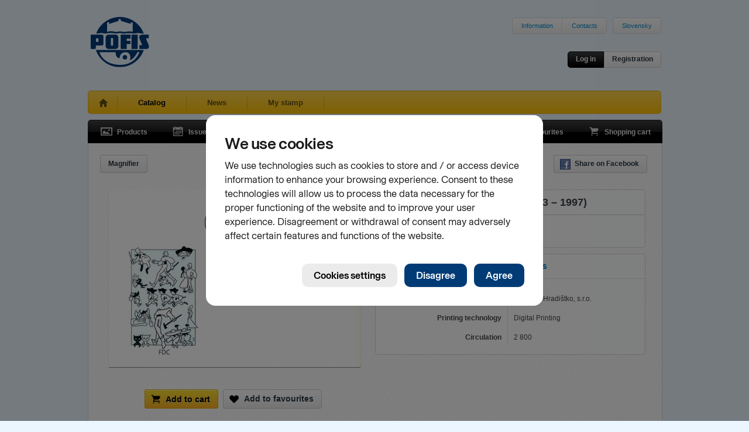

--- FILE ---
content_type: text/html; charset=utf-8
request_url: https://www.pofis.sk/en/catalog/products/fdc-2023-personalities-viktor-kubal-1923-1997
body_size: 4912
content:

<!DOCTYPE html>
<html>
  <head>
    
      <!--[if lt IE 7]>
      <script type="text/javascript">
        document.location = '/en/oldie';
      </script>
      <meta http-equiv="refresh" content="0;url=/en/oldie" />
      <![endif]-->
    
    <title>POFIS - Catalog - Products - Personalities: Viktor Kubal (1923 – 1997)</title>
    <meta http-equiv="content-type" content="text/html; charset=utf-8" />
<meta name="author" content="Slovesnká pošta, a.s." />
<meta name="viewport" content="width=1024" />
<meta name="description" content="POFIS - Postal philatelic service" />
<meta content='<acronym title="Internet Explorer">IE</acronym>=EmulateIE7' http-equiv="X-UA-Compatible" />
<meta name="keywords" content="pofis" />
<meta property="og:image" content="https://www.pofis.sk/images/products/6409c5e849c8a35936086a3d_large.png" />
    <link type="image/x-icon" rel="shortcut icon" href="/favicon.ico" />
    <link href="https://www.pofis.sk/assets/common.css?1684978200" media="screen" rel="stylesheet" type="text/css" />
    <!--[if lt IE 9]>
    <link href="https://www.pofis.sk/assets/ie.css?1557803090" media="screen" rel="stylesheet" type="text/css" />
    <![endif]-->
    <link href="https://www.pofis.sk/assets/catalog.css?1557803090" media="screen" rel="stylesheet" type="text/css" />
    
  </head>
  <body>
    <div class="site-wrapper">
      <div class="site-header">
  <a href="/en" title="POFIS - Postal philatelic service">
  <img alt="POFIS - Postal philatelic service" src="https://www.pofis.sk/images/pofis-logo.svg?1522358340" />
  </a>
  <div class="site-nav-top">
    <ul>
      <li><a href="/en/information">Information</a></li>
      <!-- <li><a href="/en/site-map">Site map</a></li> -->
      <li><a href="/en/information/contacts">Contacts</a></li>
    </ul>
    <ul>
      <li>
        
        <a href="/">Slovensky</a>
        
      </li>
    </ul>
  </div>
  <div class="login-area">
    <div class="login-actions">
            <a href="/en/account/login" class="btn s black" data-modal="open" title="Log in ">Log in </a>      <a href="/en/account/registration" class="btn s" data-modal="open" title="Registration">Registration</a>
          </div>
  </div>
</div>

      <div class="site-nav-main sel">
  <ul>
    <li class="home ">
      <a href="/en" title="Home"> </a>
    </li>
    <li class="sel">
      <a href="/en/catalog/products" title="Catalog">Catalog</a>
    </li>
    <li class="">
      <a href="/en/blog" title="News">News</a>
    </li>
        <li class="">
      <a href="/en/my-stamp" title="My stamp">My stamp</a>
    </li>
    
  </ul>
</div>

      
<div class="black-navigation">
  <ul class="navi-left">
    <li>
      <a href="/en/catalog/products" class="products " title="Products">
      <span></span>Products
      </a>
    </li>
    <li>
      <a href="/en/catalog/emissions" class="emission " title="Issue program">
      <span></span>Issue program
      </a>
    </li>
    <li>
      <a href="/en/catalog/authors" class="authors " title="Authors">
      <span></span>Authors
      </a>
    </li>
  </ul>
  <ul class="navi-right">
    <li>
      <a href="/en/catalog/favourites" class="favourites " title="Favourites">
      <span></span>Favourites
      <var></var>
      </a>
    </li>
    <li>
      <a href="/en/catalog/cart" class="cart  " title="Shopping cart">
      <span></span>Shopping cart
      <var></var>
      </a>
    </li>
  </ul>
</div>

<div class="app-area no-top texture1">
    <div class="view-controls">
        <div class="tools">
            
            <a href="/en/catalog/products/637de04749c8a3233323de72/toggle_loupe" class="btn s loupe hide " title="Magnifier">Magnifier</a>
                </div>
    <div class="actions">
      <ul class="basic">
        <li><a href="http://www.facebook.com/sharer.php?u=https%3A%2F%2Fwww.pofis.sk%2Fen%2Fcatalog%2Fproducts%2Ffdc-2023-personalities-viktor-kubal-1923-1997&amp;t=" class="btn s ico" data-fb="share" target="_blank" title="Share on Facebook"><span class="facebook"></span>Share on Facebook</a></li>
      </ul>
    </div>
  </div>
  <div class="catalog-item-detail">
    <div class="catalog-item-img">
      <div class="thm-big">
        <div class="msg-area cart"><span></span></div>
        <div class="items">
                                    <div class="item active">
                <a href="/images/products/6409c5e849c8a35936086a3d_large.png" class="demo" rel="item">                  <img alt="Personalities: Viktor Kubal (1923 – 1997)" height="310" img="#&lt;Catalog::ProductImage:0x000000070cf100&gt;" src="https://www.pofis.sk/images/products/6409c5e849c8a35936086a3d_medium.png?1678362127" width="436" />
                </a>              </div>
                              </div>
        <div class="items-nav">
        </div>
      </div>
      <div class="action-area">
  <div class="action-area-buttons">
        <div class="action-btn cart-add">
    <div class="msg"></div>
    <form action="/en/catalog/cart/item/637de04749c8a3233323de72" method="post">
    <button class="btn orange ico" type="submit" title="Add to cart"><span class="cart"></span>Add to cart</button>
    </div>
    </form>

            <a href="/en/catalog/favourites" class="btn ico" title="Add to favourites"><span class="favourites"></span>Add to favourites</a>
      </div>

    <p>On stock <strong>2</strong> pcs</p>
  
  
</div>

    </div>
    <div class="catalog-item-info">
      <label>
  FDC  </label>
<div class="basic-info">
  <span class="title">
        Personalities: Viktor Kubal (1923 – 1997)
      </span>
  <span class="specs">
        <span class="cell">
      Issue number<br /><strong>FDC 791</strong>
    </span>
        <span class="cell">
      Date of issue<br /><strong>20.03.2023</strong>
    </span>
        <span class="cell">
      Sell price<br /><strong>1.64 €</strong>
    </span>
      </span>
</div>

      <div class="advanced-info">
  <ul class="advanced-info-tabs">
    
        <li>
      <a href="/en/catalog/products/fdc-2023-personalities-viktor-kubal-1923-1997?detail%5Blong%5D=&amp;detail%5Btab%5D=spec&amp;related%5Bdetail%5D=&amp;similar%5Bdetail%5D=&amp;similar%5Bpage%5D=1&amp;similar%5Bper_page%5D=12" class="sel" data-src="/en/catalog/products/637de04749c8a3233323de72/specification">Specification</a>    </li>
    
        <li>
      <a href="/en/catalog/products/fdc-2023-personalities-viktor-kubal-1923-1997?detail%5Blong%5D=&amp;detail%5Btab%5D=authors&amp;related%5Bdetail%5D=&amp;similar%5Bdetail%5D=&amp;similar%5Bpage%5D=1&amp;similar%5Bper_page%5D=12" data-src="/en/catalog/products/637de04749c8a3233323de72/authors">Authors</a>    </li>
    
        <li>
      <a href="/en/catalog/products/fdc-2023-personalities-viktor-kubal-1923-1997?detail%5Blong%5D=&amp;detail%5Btab%5D=comments&amp;related%5Bdetail%5D=&amp;similar%5Bdetail%5D=&amp;similar%5Bpage%5D=1&amp;similar%5Bper_page%5D=12" data-src="/en/catalog/products/637de04749c8a3233323de72/comments">        Comments        <var>
                  </var>
      </a>    </li>
      </ul>

  
  <div class="advanced-info-content specification">
  <dl>
        <dt>Printer</dt>
    <dd>Tiskárna Hradištko, s.r.o.</dd>
        <dt>Printing technology</dt>
    <dd>Digital Printing</dd>
        <dt>Circulation</dt>
    <dd>2 800</dd>
      </dl>
</div>

  
  
</div>

    </div>
  </div>
</div>
<div class="app-area texture1 related full">
  <div class="catalog-items" data-src="/en/catalog/products/637de04749c8a3233323de72/related?related%5Bdetail%5D=&amp;view%5Bdetail%5D=">
    <div class="view-controls">
        <h4>Related products</h4>
        <div class="actions">
      <ul class="basic">
        <li>
          <a href="/en/catalog/products/fdc-2023-personalities-viktor-kubal-1923-1997?detail%5Blong%5D=&amp;detail%5Btab%5D=desc&amp;related%5Bdetail%5D=1&amp;similar%5Bdetail%5D=&amp;similar%5Bpage%5D=1&amp;similar%5Bper_page%5D=12" class="btn s detail " title="Show detail">Show detail</a>
        </li>
      </ul>
          </div>
  </div>
  <div class="catalog-items-area">
  
  <div class="catalog-item ">
  <div class="thm-main">
  <a href="/en/catalog/products/postage-stamp-2023-personalities-viktor-kubal-1923-1997" class="img-link" title=" Personalities: Viktor Kubal (1923 – 1997)">
  <img alt=" Personalities: Viktor Kubal (1923 – 1997)" height="131" src="https://www.pofis.sk/images/products/6401b8b349c8a3599d01912f_small.png?1677834442" width="212" />
  </a>
</div>

  
</div>

  
  <div class="catalog-item ">
  <div class="thm-main">
  <a href="/en/catalog/products/cancelled-stamp-2023-personalities-viktor-kubal-1923-1997" class="img-link" title="Personalities: Viktor Kubal (1923 – 1997) ">
  <img alt="Personalities: Viktor Kubal (1923 – 1997) " height="131" src="https://www.pofis.sk/images/products/6401b93b49c8a3599d019167_small.png?1677834556" width="212" />
  </a>
</div>

  
</div>

  
  <div class="catalog-item ">
  <div class="thm-main">
  <a href="/en/catalog/products/special-offer-2023-numismatic-commemorative-sheet-personalities-viktor-kubal" class="img-link" title="Numismatic Commemorative Sheet: Personalities: Viktor Kubal">
  <img alt="Numismatic Commemorative Sheet: Personalities: Viktor Kubal" height="264" src="https://www.pofis.sk/images/products/64106b2d49c8a359360cd116_small.png?1678797613" width="184" />
  </a>
</div>

  
</div>

  
  <div class="catalog-item ">
  <div class="thm-main">
  <a href="/en/catalog/products/postmark-2023-viktor-kubal" class="img-link" title="Viktor Kubal">
  <img alt="Viktor Kubal" height="164" src="https://www.pofis.sk/images/products/6411763249c8a359740d6397_small.png?1678865970" width="164" />
  </a>
</div>

  
</div>

  
</div>

    </div>


</div>

<div class="app-area texture1 similar full">
  <div class="catalog-items" data-src="/en/catalog/products/637de04749c8a3233323de72/similar?similar%5Bdetail%5D=&amp;similar%5Bpage%5D=1&amp;similar%5Bper_page%5D=12&amp;view%5Bdetail%5D=&amp;view%5Bpage%5D=1&amp;view%5Bper_page%5D=12">
    <div class="view-controls">
        <h4>Similar products</h4>
        <div class="actions">
      <ul class="basic">
        <li>
          <a href="/en/catalog/products/fdc-2023-personalities-viktor-kubal-1923-1997?detail%5Blong%5D=&amp;detail%5Btab%5D=desc&amp;related%5Bdetail%5D=&amp;similar%5Bdetail%5D=1&amp;similar%5Bpage%5D=1&amp;similar%5Bper_page%5D=12" class="btn s detail " title="Show detail">Show detail</a>
        </li>
      </ul>
            <ul class="pager">
  <li>
    <a href="#" class="btn s prev-page disabled" title="Previous page"><span class="leftarr"></span></a>
  </li>
  <li>
    <span class="btn s">
      Page      <input readonly="readonly" type="text" value="1" />
      of
      <span>28</span>
    </span>
  </li>
  <li>
    <a href="/en/catalog/products/fdc-2023-personalities-viktor-kubal-1923-1997?detail%5Blong%5D=&amp;detail%5Btab%5D=desc&amp;related%5Bdetail%5D=&amp;similar%5Bdetail%5D=&amp;similar%5Bpage%5D=2&amp;similar%5Bper_page%5D=12" class="btn s next-page " title="Next page"><span class="rightarr"></span></a>
  </li>
</ul>

          </div>
  </div>
  <div class="catalog-items-area">
  
  <div class="catalog-item ">
  <div class="thm-main">
  <a href="/en/catalog/products/fdc-2025-personalities-viliam-figus-bystry-1875-1937" class="img-link" title="  Personalities: Viliam Figuš-Bystrý (1875 – 1937)">
  <img alt="  Personalities: Viliam Figuš-Bystrý (1875 – 1937)" height="182" src="https://www.pofis.sk/images/products/67ac757949c8a37b8954b26e_small.png?1739355517" width="254" />
  </a>
</div>

  
</div>

  
  <div class="catalog-item ">
  <div class="thm-main">
  <a href="/en/catalog/products/fdc-2024-personalities-janko-jesensky-1874-1945" class="img-link" title="Personalities: Janko Jesenský (1874 – 1945)">
  <img alt="Personalities: Janko Jesenský (1874 – 1945)" height="182" src="https://www.pofis.sk/images/products/6735fe6b49c8a349a5122338_small.png?1731591791" width="254" />
  </a>
</div>

  
</div>

  
  <div class="catalog-item ">
  <div class="thm-main">
  <a href="/en/catalog/products/fdc-2024-personalities-monk-cyprian-1724-1775" class="img-link" title="Personalities: Monk Cyprian (1724 – 1775)">
  <img alt="Personalities: Monk Cyprian (1724 – 1775)" height="183" src="https://www.pofis.sk/images/products/66963a4749c8a3ca1e0c606c_small.png?1721121381" width="254" />
  </a>
</div>

  
</div>

  
  <div class="catalog-item ">
  <div class="thm-main">
  <a href="/en/catalog/products/fdc-2024-personalities-anna-jurkovicova-1824-1905" class="img-link" title="Personalities: Anna Jurkovičová (1824 –1905)">
  <img alt="Personalities: Anna Jurkovičová (1824 –1905)" height="185" src="https://www.pofis.sk/images/products/6603cfdd49c8a30aa618b75d_small.png?1711525857" width="254" />
  </a>
</div>

  
</div>

  
  <div class="catalog-item ">
  <div class="thm-main">
  <a href="/en/catalog/products/fdc-2024-personalities-jan-chryzostom-korec-and-jozef-tomko" class="img-link" title="Personalities: Ján Chryzostom Korec and Jozef Tomko">
  <img alt="Personalities: Ján Chryzostom Korec and Jozef Tomko" height="183" src="https://www.pofis.sk/images/products/65853a5a49c8a32ecceff044_small.png?1703230042" width="254" />
  </a>
</div>

  
</div>

  
  <div class="catalog-item ">
  <div class="thm-main">
  <a href="/en/catalog/products/fdc-2023-personalities-jan-gotcar-1823-1883" class="img-link" title="Personalities: Ján Gotčár (1823 – 1883)">
  <img alt="Personalities: Ján Gotčár (1823 – 1883)" height="182" src="https://www.pofis.sk/images/products/63da19af49c8a31ed32db0bc_small.png?1675237809" width="254" />
  </a>
</div>

  
</div>

  
  <div class="catalog-item ">
  <div class="thm-main">
  <a href="/en/catalog/products/fdc-2023-personalities-krista-bendova-1923-1988" class="img-link" title="Personalities: Krista Bendová (1923 – 1988)">
  <img alt="Personalities: Krista Bendová (1923 – 1988)" height="184" src="https://www.pofis.sk/images/products/63c5258849c8a31ed31d4862_small.png?1673864584" width="254" />
  </a>
</div>

  
</div>

  
  <div class="catalog-item ">
  <div class="thm-main">
  <a href="/en/catalog/products/fdc-2022-personalities-klara-jarunkova-1922-2005" class="img-link" title="Personalities: Klára Jarunková (1922 – 2005)">
  <img alt="Personalities: Klára Jarunková (1922 – 2005)" height="184" src="https://www.pofis.sk/images/products/6256b5a949c8a32ea60c45e2_small.png?1649849770" width="254" />
  </a>
</div>

  
</div>

  
  <div class="catalog-item ">
  <div class="thm-main">
  <a href="/en/catalog/products/fdc-2022-personalities-ludmila-podjavorinska-1872-1951" class="img-link" title="Personalities: Ľudmila Podjavorinská (1872 – 1951)">
  <img alt="Personalities: Ľudmila Podjavorinská (1872 – 1951)" height="180" src="https://www.pofis.sk/images/products/6246d74a49c8a32e47015444_small.png?1648809803" width="254" />
  </a>
</div>

  
</div>

  
  <div class="catalog-item ">
  <div class="thm-main">
  <a href="/en/catalog/products/fdc-2021-personalities-alexander-dubcek-1921-1992" class="img-link" title="Personalities: Alexander Dubček (1921 – 1992)">
  <img alt="Personalities: Alexander Dubček (1921 – 1992)" height="181" src="https://www.pofis.sk/images/products/619b4e0949c8a3399506a0b0_small.png?1637568010" width="254" />
  </a>
</div>

  
</div>

  
  <div class="catalog-item ">
  <div class="thm-main">
  <a href="/en/catalog/products/fdc-2021-personalities-ladislav-grosman-1921-1981" class="img-link" title="Personalities: Ladislav Grosman (1921 – 1981)">
  <img alt="Personalities: Ladislav Grosman (1921 – 1981)" height="183" src="https://www.pofis.sk/images/products/6017b59a49c8a371352fd5c7_small.png?1612166556" width="254" />
  </a>
</div>

  
</div>

  
  <div class="catalog-item ">
  <div class="thm-main">
  <a href="/en/catalog/products/fdc-2020-personalities-maximilian-hell-1720-1792" class="img-link" title="Personalities: Maximilián Hell (1720 – 1792)">
  <img alt="Personalities: Maximilián Hell (1720 – 1792)" height="182" src="https://www.pofis.sk/images/products/5eb3c49d49c8a30b1a5a0794_small.png?1588839583" width="254" />
  </a>
</div>

  
</div>

  
</div>

    <div class="view-controls">
    <div class="actions">
      <ul class="pager">
  <li>
    <a href="#" class="btn s prev-page disabled" title="Previous page"><span class="leftarr"></span></a>
  </li>
  <li>
    <span class="btn s">
      Page      <input readonly="readonly" type="text" value="1" />
      of
      <span>28</span>
    </span>
  </li>
  <li>
    <a href="/en/catalog/products/fdc-2023-personalities-viktor-kubal-1923-1997?detail%5Blong%5D=&amp;detail%5Btab%5D=desc&amp;related%5Bdetail%5D=&amp;similar%5Bdetail%5D=&amp;similar%5Bpage%5D=2&amp;similar%5Bper_page%5D=12" class="btn s next-page " title="Next page"><span class="rightarr"></span></a>
  </li>
</ul>

    </div>
  </div>
    </div>


</div>


      <div class="footer">
  <div class="info">
    <a href="/en/information/contacts" class="logo"></a>    <a href="/en/information/contacts">      <div class="number">0850 122 413</div>
      <div class="label">Infolinka</div>
    </a>  </div>
  <div class="right-logos">
    <a href="http://www.postovemuzeum.sk/" class="museumlogo" title="Poštové múzeum">
    <img alt="Poštové múzeum" src="https://www.pofis.sk/images/footer/museum-logo-v2.jpg?1752543485" />
    </a>
    <a href="http://www.slovenskafilatelia.sk/" class="zsflogo" title="Zväz slovenkých filatelistov">
    <img alt="Zväz slovenkých filatelistov" src="https://www.pofis.sk/images/footer/zsf-logo.png?1435681440" />
    </a>
    <a href="http://www.postoveznamky.sk/index_eng.php" class="pzlogo" title="www.postoveznamky.sk">
    <img alt="www.postoveznamky.sk" src="https://www.pofis.sk/images/footer/postove-znamky.png?1435681440" />
    </a>
    <a href="http://www.wnsstamps.post/en" class="upulogo" title="UPU">
    <img alt="UPU" src="https://www.pofis.sk/images/footer/upu-logo.png?1435681440" />
    </a>

    <a href="http://www.posta.sk/en" class="splogo" title="Slovenská pošta">
    <img alt="Slovenská pošta" src="https://www.pofis.sk/images/footer/sp-logo.png?1435681440" />
    </a>
  </div>
</div>

<div class="footer-links">
  <a href="http://www.facebook.com/pages/Poštová-filatelistická-služba-POFIS/170903309648765">Facebook</a>
  •
  <a href="https://www.pofis.sk/en/information/cookies">Cookies</a>
</div>

<p class="copyright">© 2025 POFIS - Postal philatelic service. All rights reserved</p>

    </div>
    <script src="https://www.pofis.sk/assets/common.js?1659144973" type="text/javascript"></script>
    <script src="https://www.pofis.sk/assets/catalog.js?1576276888" type="text/javascript"></script>
    <!--[if (gte IE 5.5)&(lte IE 8)]>
    <script src="https://www.pofis.sk/assets/ie.js?1557803090" type="text/javascript"></script>
    <![endif]-->
    <script src="https://static.posta.sk/cookies-consents/v1/cookies-consents.js"></script><script type="text/javascript">
//<![CDATA[
      slposta.cookiesConsents.init({
        domain: "pofis.sk",
        moreInfoUrl: {"sk":"https://www.pofis.sk/informacie/cookies","en":"https://www.pofis.sk/en/information/cookies"},
        skipDialog: false,
        lang: 'en',
        onConsent: function(params){
          if(params.consents.analytics)
            slposta.cookiesConsents.initGA("UA-19137579-1");
        }
      });

//]]>
</script>
  </body>
</html>


--- FILE ---
content_type: text/html
request_url: https://static.posta.sk/cookies-consents/dialog/en/index.html
body_size: 5848
content:
<!DOCTYPE html><html lang=sk><head><meta charset=UTF-8><meta name=viewport content="width=device-width"><link rel=icon type=image/x-icon href=/favicon.ico><style>*,::after,::before{box-sizing:border-box;border-width:0;border-style:solid;border-color:#d1d1d1}::after,::before{--tw-content:''}html{line-height:1.5;-webkit-text-size-adjust:100%;-moz-tab-size:4;-o-tab-size:4;tab-size:4;font-family:ui-sans-serif,system-ui,-apple-system,BlinkMacSystemFont,"Segoe UI",Roboto,"Helvetica Neue",Arial,"Noto Sans",sans-serif,"Apple Color Emoji","Segoe UI Emoji","Segoe UI Symbol","Noto Color Emoji"}body{margin:0;line-height:inherit}hr{height:0;color:inherit;border-top-width:1px}abbr:where([title]){-webkit-text-decoration:underline dotted;text-decoration:underline dotted}h1,h2,h3,h4,h5,h6{font-size:inherit;font-weight:inherit}a{color:inherit;text-decoration:inherit}b,strong{font-weight:bolder}code,kbd,pre,samp{font-family:Menlo,Monaco,Consolas,"Liberation Mono","Courier New",monospace;font-size:1em}small{font-size:80%}sub,sup{font-size:75%;line-height:0;position:relative;vertical-align:baseline}sub{bottom:-.25em}sup{top:-.5em}table{text-indent:0;border-color:inherit;border-collapse:collapse}button,input,optgroup,select,textarea{font-family:inherit;font-size:100%;line-height:inherit;color:inherit;margin:0;padding:0}button,select{text-transform:none}[type=button],[type=reset],[type=submit],button{-webkit-appearance:button;background-color:transparent;background-image:none}:-moz-focusring{outline:auto}:-moz-ui-invalid{box-shadow:none}progress{vertical-align:baseline}::-webkit-inner-spin-button,::-webkit-outer-spin-button{height:auto}[type=search]{-webkit-appearance:textfield;outline-offset:-2px}::-webkit-search-decoration{-webkit-appearance:none}::-webkit-file-upload-button{-webkit-appearance:button;font:inherit}summary{display:list-item}blockquote,dd,dl,figure,h1,h2,h3,h4,h5,h6,hr,p,pre{margin:0}fieldset{margin:0;padding:0}legend{padding:0}menu,ol,ul{list-style:none;margin:0;padding:0}textarea{resize:vertical}input::-moz-placeholder,textarea::-moz-placeholder{opacity:1;color:#9ca3af}input:-ms-input-placeholder,textarea:-ms-input-placeholder{opacity:1;color:#9ca3af}input::placeholder,textarea::placeholder{opacity:1;color:#9ca3af}[role=button],button{cursor:pointer}:disabled{cursor:default}audio,canvas,embed,iframe,img,object,svg,video{display:block;vertical-align:middle}img,video{max-width:100%;height:auto}[hidden]{display:none}@font-face{font-family:BaselGrotesk;src:url('https://static.posta.sk/fonts/BaselGrotesk-Regular.woff2') format('woff2'),url('https://static.posta.sk/fonts/BaselGrotesk-Regular.woff') format('woff');font-weight:400;font-style:normal}@font-face{font-family:BaselGrotesk;src:url('https://static.posta.sk/fonts/BaselGrotesk-Medium.woff2') format('woff2'),url('https://static.posta.sk/fonts/BaselGrotesk-Medium.woff') format('woff');font-weight:500;font-style:normal}html{font-feature-settings:'ss12';height:100%;min-height:100%;font-family:BaselGrotesk,system-ui,-apple-system,BlinkMacSystemFont,"Segoe UI",Roboto,"Helvetica Neue",Arial,"Noto Sans",sans-serif,"Apple Color Emoji","Segoe UI Emoji","Segoe UI Symbol","Noto Color Emoji";line-height:1.5;--tw-text-opacity:1;color:hsl(0 0% 10% / var(--tw-text-opacity));-webkit-font-smoothing:antialiased;-moz-osx-font-smoothing:grayscale}select::-ms-expand{display:none}*,::after,::before{--tw-translate-x:0;--tw-translate-y:0;--tw-rotate:0;--tw-skew-x:0;--tw-skew-y:0;--tw-scale-x:1;--tw-scale-y:1;--tw-pan-x: ;--tw-pan-y: ;--tw-pinch-zoom: ;--tw-scroll-snap-strictness:proximity;--tw-ordinal: ;--tw-slashed-zero: ;--tw-numeric-figure: ;--tw-numeric-spacing: ;--tw-numeric-fraction: ;--tw-ring-inset: ;--tw-ring-offset-width:0px;--tw-ring-offset-color:#fff;--tw-ring-color:rgb(59 130 246 / 0.5);--tw-ring-offset-shadow:0 0 #0000;--tw-ring-shadow:0 0 #0000;--tw-shadow:0 0 #0000;--tw-shadow-colored:0 0 #0000;--tw-blur: ;--tw-brightness: ;--tw-contrast: ;--tw-grayscale: ;--tw-hue-rotate: ;--tw-invert: ;--tw-saturate: ;--tw-sepia: ;--tw-drop-shadow: ;--tw-backdrop-blur: ;--tw-backdrop-brightness: ;--tw-backdrop-contrast: ;--tw-backdrop-grayscale: ;--tw-backdrop-hue-rotate: ;--tw-backdrop-invert: ;--tw-backdrop-opacity: ;--tw-backdrop-saturate: ;--tw-backdrop-sepia: }.form-checkbox,.form-checkbox-lg{position:absolute;width:1px;height:1px;margin:-1px;padding:0;overflow:hidden;white-space:no-wrap;border:none;clip:rect(0,0,0,0)}.form-checkbox+label:before{width:1.5rem;height:1.5rem;border-radius:.375rem}.form-checkbox+label:before,.form-checkbox-lg+label:before{content:"";position:absolute;display:inline-block;top:0;right:0;bottom:0;left:0;background-size:100% 100%;background-repeat:no-repeat;background-position:center;background-image:url("data:image/svg+xml,%3Csvg xmlns='http://www.w3.org/2000/svg' viewBox='0 0 32 32' fill='currentColor' role='presentation' focusable='false' %3E%3Cpath fill-rule='evenodd' clip-rule='evenodd' d='M3 9C3 5.68629 5.68629 3 9 3H23C26.3137 3 29 5.68629 29 9V23C29 26.3137 26.3137 29 23 29H9C5.68629 29 3 26.3137 3 23V9ZM9 5C6.79086 5 5 6.79086 5 9V23C5 25.2091 6.79086 27 9 27H23C25.2091 27 27 25.2091 27 23V9C27 6.79086 25.2091 5 23 5H9Z' /%3E%3C/svg%3E")}.form-checkbox-lg:checked+label:before,.form-checkbox:checked+label:before{background-image:url("data:image/svg+xml,%3Csvg xmlns='http://www.w3.org/2000/svg' viewBox='0 0 32 32' fill='currentColor' role='presentation' focusable='false' %3E%3Cpath fill-rule='evenodd' clip-rule='evenodd' d='M8 3C5.23858 3 3 5.23858 3 8V24C3 26.7614 5.23858 29 8 29H24C26.7614 29 29 26.7614 29 24V8C29 5.23858 26.7614 3 24 3H8ZM22.8427 10.5384C23.14 10.073 23.0038 9.45465 22.5384 9.1573C22.073 8.85996 21.4546 8.9962 21.1573 9.46161L14.2362 20.2946L10.7761 16.0361C10.4278 15.6074 9.79804 15.5423 9.36941 15.8906C8.94077 16.2388 8.87562 16.8686 9.22389 17.2973L13.5572 22.6306C13.7597 22.8798 14.0696 23.0166 14.3902 22.9984C14.7108 22.9801 15.0031 22.809 15.176 22.5384L22.8427 10.5384Z' /%3E%3C/svg%3E")}.form-checkbox-lg:disabled+label:before,.form-checkbox:disabled+label:before{opacity:.35;cursor:not-allowed}.form-checkbox-lg:disabled+label,.form-checkbox:disabled+label{cursor:not-allowed}.form-checkbox-lg:focus+label:before,.form-checkbox:focus+label:before,.js-focus-visible .form-checkbox-lg:focus+label:before,.js-focus-visible .form-checkbox:focus+label:before{box-shadow:0 0 0 2px hsla(210,100%,49%,.6)}.form-checkbox-lg:focus:not(.focus-visible)+label:before,.form-checkbox:focus:not(.focus-visible)+label:before,.js-focus-visible .form-checkbox-lg:focus:not(.focus-visible)+label:before,.js-focus-visible .form-checkbox:focus:not(.focus-visible)+label:before{box-shadow:none}.relative{position:relative}.mx-auto{margin-left:auto;margin-right:auto}.ml-1{margin-left:.25rem}.flex{display:flex}.inline-flex{display:inline-flex}.hidden{display:none}.h-6{height:1.5rem}.h-7{height:1.75rem}.h-9{height:2.25rem}.h-10{height:2.5rem}.h-12{height:3rem}.h-14{height:3.5rem}.min-h-full{min-height:100%}.w-full{width:100%}.w-auto{width:auto}.max-w-7xl{max-width:80rem}.max-w-xl{max-width:36rem}.cursor-pointer{cursor:pointer}.select-none{-webkit-user-select:none;-moz-user-select:none;-ms-user-select:none;user-select:none}.appearance-none{-webkit-appearance:none;-moz-appearance:none;appearance:none}.items-center{align-items:center}.justify-start{justify-content:flex-start}.justify-center{justify-content:center}.space-y-4>:not([hidden])~:not([hidden]){--tw-space-y-reverse:0;margin-top:calc(1rem * calc(1 - var(--tw-space-y-reverse)));margin-bottom:calc(1rem * var(--tw-space-y-reverse))}.space-y-3>:not([hidden])~:not([hidden]){--tw-space-y-reverse:0;margin-top:calc(.75rem * calc(1 - var(--tw-space-y-reverse)));margin-bottom:calc(.75rem * var(--tw-space-y-reverse))}.space-y-6>:not([hidden])~:not([hidden]){--tw-space-y-reverse:0;margin-top:calc(1.5rem * calc(1 - var(--tw-space-y-reverse)));margin-bottom:calc(1.5rem * var(--tw-space-y-reverse))}.rounded-sm{border-radius:.375rem}.rounded-md{border-radius:.625rem}.rounded-lg{border-radius:.75rem}.rounded-xl{border-radius:1rem}.rounded-full{border-radius:9999px}.bg-sp-blue{--tw-bg-opacity:1;background-color:hsl(210 100% 23% / var(--tw-bg-opacity))}.bg-fill-3{background-color:hsla(0,0%,0%,.08)}.bg-red{--tw-bg-opacity:1;background-color:hsl(8 100% 40% / var(--tw-bg-opacity))}.bg-transparent{background-color:transparent}.bg-backdrop{background-color:hsla(0,0%,0%,.5)}.bg-white{--tw-bg-opacity:1;background-color:rgb(255 255 255 / var(--tw-bg-opacity))}.p-6{padding:1.5rem}.p-5{padding:1.25rem}.px-1\.5{padding-left:.375rem;padding-right:.375rem}.px-1{padding-left:.25rem;padding-right:.25rem}.px-0\.75{padding-left:.1875rem;padding-right:.1875rem}.px-0{padding-left:0;padding-right:0}.px-2{padding-left:.5rem;padding-right:.5rem}.px-4{padding-left:1rem;padding-right:1rem}.px-5{padding-left:1.25rem;padding-right:1.25rem}.px-3{padding-left:.75rem;padding-right:.75rem}.px-6{padding-left:1.5rem;padding-right:1.5rem}.px-8{padding-left:2rem;padding-right:2rem}.py-1{padding-top:.25rem;padding-bottom:.25rem}.pt-2{padding-top:.5rem}.pt-3{padding-top:.75rem}.pl-8{padding-left:2rem}.text-xmini{font-size:.8125rem;line-height:1.125rem}.text-mini{font-size:.9375rem;line-height:1.25rem}.text-small{font-size:1.0625rem;line-height:1.5rem}.text-base{font-size:1.1875rem;line-height:1.625rem}.text-1{font-size:1.3125rem;line-height:1.75rem}.text-2{font-size:1.5rem;line-height:2rem;letter-spacing:-.015em}.font-medium{font-weight:500}.leading-none{line-height:1}.text-white{--tw-text-opacity:1;color:rgb(255 255 255 / var(--tw-text-opacity))}.text-black{--tw-text-opacity:1;color:rgb(0 0 0 / var(--tw-text-opacity))}.text-sp-blue{--tw-text-opacity:1;color:hsl(210 100% 23% / var(--tw-text-opacity))}.shadow-inner-black{--tw-shadow:inset 0 0 0 2px #000;--tw-shadow-colored:inset 0 0 0 2px var(--tw-shadow-color);box-shadow:var(--tw-ring-offset-shadow,0 0 #0000),var(--tw-ring-shadow,0 0 #0000),var(--tw-shadow)}.outline{outline-style:solid}.transition-colors{transition-property:color,background-color,border-color,fill,stroke,-webkit-text-decoration-color;transition-property:color,background-color,border-color,text-decoration-color,fill,stroke;transition-property:color,background-color,border-color,text-decoration-color,fill,stroke,-webkit-text-decoration-color;transition-timing-function:cubic-bezier(0.4,0,0.2,1);transition-duration:150ms}.duration-150{transition-duration:150ms}.hover\:bg-sp-blue-dark:hover{--tw-bg-opacity:1;background-color:hsl(210 100% 18% / var(--tw-bg-opacity))}.hover\:bg-fill-1:hover{background-color:hsla(0,0%,0%,.12)}.hover\:bg-red-dark:hover{--tw-bg-opacity:1;background-color:hsl(8 100% 33% / var(--tw-bg-opacity))}.hover\:bg-black:hover{--tw-bg-opacity:1;background-color:rgb(0 0 0 / var(--tw-bg-opacity))}.hover\:bg-fill-3:hover{background-color:hsla(0,0%,0%,.08)}.hover\:text-white:hover{--tw-text-opacity:1;color:rgb(255 255 255 / var(--tw-text-opacity))}.focus\:outline-none:focus{outline:2px solid transparent;outline-offset:2px}.focus-visible\:shadow-focus-inner-white:focus-visible{--tw-shadow:0 0 0 2px hsla(210, 100%, 49%, .6),inset 0 0 0 2px hsla(0, 0%, 100%);--tw-shadow-colored:0 0 0 2px var(--tw-shadow-color),inset 0 0 0 2px var(--tw-shadow-color);box-shadow:var(--tw-ring-offset-shadow,0 0 #0000),var(--tw-ring-shadow,0 0 #0000),var(--tw-shadow)}.focus-visible\:shadow-focus-inner-black:focus-visible{--tw-shadow:0 0 0 2px hsla(210, 100%, 49%, .6),inset 0 0 0 2px hsla(0, 0%, 0%);--tw-shadow-colored:0 0 0 2px var(--tw-shadow-color),inset 0 0 0 2px var(--tw-shadow-color);box-shadow:var(--tw-ring-offset-shadow,0 0 #0000),var(--tw-ring-shadow,0 0 #0000),var(--tw-shadow)}.focus-visible\:shadow-focus:focus-visible{--tw-shadow:0 0 0 2px hsla(210, 100%, 49%, .6);--tw-shadow-colored:0 0 0 2px var(--tw-shadow-color);box-shadow:var(--tw-ring-offset-shadow,0 0 #0000),var(--tw-ring-shadow,0 0 #0000),var(--tw-shadow)}.disabled\:cursor-not-allowed:disabled{cursor:not-allowed}.disabled\:bg-fill-1:disabled{background-color:hsla(0,0%,0%,.12)}.disabled\:text-label-tertiary:disabled{--tw-text-opacity:1;color:hsl(0 0% 57% / var(--tw-text-opacity))}.disabled\:shadow-none:disabled{--tw-shadow:0 0 #0000;--tw-shadow-colored:0 0 #0000;box-shadow:var(--tw-ring-offset-shadow,0 0 #0000),var(--tw-ring-shadow,0 0 #0000),var(--tw-shadow)}@media (min-width:640px){.form-checkbox,.sm\:form-checkbox-lg{position:absolute;width:1px;height:1px;margin:-1px;padding:0;overflow:hidden;white-space:no-wrap;border:none;clip:rect(0,0,0,0)}.sm\:form-checkbox-lg+label:before{width:2rem;height:2rem;border-radius:.5rem}.form-checkbox+label:before,.sm\:form-checkbox-lg+label:before{content:"";position:absolute;display:inline-block;top:0;right:0;bottom:0;left:0;background-size:100% 100%;background-repeat:no-repeat;background-position:center;background-image:url("data:image/svg+xml,%3Csvg xmlns='http://www.w3.org/2000/svg' viewBox='0 0 32 32' fill='currentColor' role='presentation' focusable='false' %3E%3Cpath fill-rule='evenodd' clip-rule='evenodd' d='M3 9C3 5.68629 5.68629 3 9 3H23C26.3137 3 29 5.68629 29 9V23C29 26.3137 26.3137 29 23 29H9C5.68629 29 3 26.3137 3 23V9ZM9 5C6.79086 5 5 6.79086 5 9V23C5 25.2091 6.79086 27 9 27H23C25.2091 27 27 25.2091 27 23V9C27 6.79086 25.2091 5 23 5H9Z' /%3E%3C/svg%3E")}.form-checkbox:checked+label:before,.sm\:form-checkbox-lg:checked+label:before{background-image:url("data:image/svg+xml,%3Csvg xmlns='http://www.w3.org/2000/svg' viewBox='0 0 32 32' fill='currentColor' role='presentation' focusable='false' %3E%3Cpath fill-rule='evenodd' clip-rule='evenodd' d='M8 3C5.23858 3 3 5.23858 3 8V24C3 26.7614 5.23858 29 8 29H24C26.7614 29 29 26.7614 29 24V8C29 5.23858 26.7614 3 24 3H8ZM22.8427 10.5384C23.14 10.073 23.0038 9.45465 22.5384 9.1573C22.073 8.85996 21.4546 8.9962 21.1573 9.46161L14.2362 20.2946L10.7761 16.0361C10.4278 15.6074 9.79804 15.5423 9.36941 15.8906C8.94077 16.2388 8.87562 16.8686 9.22389 17.2973L13.5572 22.6306C13.7597 22.8798 14.0696 23.0166 14.3902 22.9984C14.7108 22.9801 15.0031 22.809 15.176 22.5384L22.8427 10.5384Z' /%3E%3C/svg%3E")}.form-checkbox:disabled+label:before,.sm\:form-checkbox-lg:disabled+label:before{opacity:.35;cursor:not-allowed}.form-checkbox:disabled+label,.sm\:form-checkbox-lg:disabled+label{cursor:not-allowed}.form-checkbox:focus+label:before,.js-focus-visible .form-checkbox-lg:focus+label:before,.js-focus-visible .form-checkbox:focus+label:before,.sm\:form-checkbox-lg:focus+label:before{box-shadow:0 0 0 2px hsla(210,100%,49%,.6)}.form-checkbox:focus:not(.focus-visible)+label:before,.js-focus-visible .form-checkbox-lg:focus:not(.focus-visible)+label:before,.js-focus-visible .form-checkbox:focus:not(.focus-visible)+label:before,.sm\:form-checkbox-lg:focus:not(.focus-visible)+label:before{box-shadow:none}.sm\:flex{display:flex}.sm\:min-h-\[32px\]{min-height:32px}.sm\:w-auto{width:auto}.sm\:justify-end{justify-content:flex-end}.sm\:space-y-6>:not([hidden])~:not([hidden]){--tw-space-y-reverse:0;margin-top:calc(1.5rem * calc(1 - var(--tw-space-y-reverse)));margin-bottom:calc(1.5rem * var(--tw-space-y-reverse))}.sm\:space-y-0>:not([hidden])~:not([hidden]){--tw-space-y-reverse:0;margin-top:calc(0px * calc(1 - var(--tw-space-y-reverse)));margin-bottom:calc(0px * var(--tw-space-y-reverse))}.sm\:space-x-3>:not([hidden])~:not([hidden]){--tw-space-x-reverse:0;margin-right:calc(.75rem * var(--tw-space-x-reverse));margin-left:calc(.75rem * calc(1 - var(--tw-space-x-reverse)))}.sm\:p-8{padding:2rem}.sm\:pl-10{padding-left:2.5rem}.sm\:text-3{font-size:1.75rem;line-height:2.125rem;letter-spacing:-.015em}.sm\:text-small{font-size:1.0625rem;line-height:1.5rem}.sm\:text-1{font-size:1.3125rem;line-height:1.75rem}}@media (min-width:1024px){.lg\:h-10{height:2.5rem}.lg\:h-12{height:3rem}.lg\:h-14{height:3.5rem}.lg\:rounded-md{border-radius:.625rem}.lg\:rounded-lg{border-radius:.75rem}.lg\:rounded-xl{border-radius:1rem}.lg\:p-16{padding:4rem}.lg\:px-5{padding-left:1.25rem;padding-right:1.25rem}.lg\:px-3{padding-left:.75rem;padding-right:.75rem}.lg\:px-1\.5{padding-left:.375rem;padding-right:.375rem}.lg\:px-1{padding-left:.25rem;padding-right:.25rem}.lg\:px-6{padding-left:1.5rem;padding-right:1.5rem}.lg\:px-4{padding-left:1rem;padding-right:1rem}.lg\:px-2{padding-left:.5rem;padding-right:.5rem}.lg\:px-8{padding-left:2rem;padding-right:2rem}.lg\:text-small{font-size:1.0625rem;line-height:1.5rem}.lg\:text-base{font-size:1.1875rem;line-height:1.625rem}.lg\:text-1{font-size:1.3125rem;line-height:1.75rem}}</style><title>Nastavenia cookies</title></head><body class="bg-backdrop p-6 flex items-center justify-center w-full min-h-full"><div class="p-5 sm:p-8 bg-white rounded-xl max-w-xl w-full"><div class="space-y-4 sm:space-y-6" id=dialog-intro><header><h1 class="text-2 sm:text-3 font-medium">We use cookies</h1><p class="text-mini sm:text-small pt-2">We use technologies such as cookies to store and / or access device information to enhance your browsing experience. Consent to these technologies will allow us to process the data necessary for the proper functioning of the website and to improve your user experience. Disagreement or withdrawal of consent may adversely affect certain features and functions of the website.</p></header><footer class="sm:flex sm:justify-end w-full pt-3"><div class="sm:flex space-y-3 sm:space-y-0 sm:space-x-3"><button class="relative inline-flex items-center font-medium cursor-pointer appearance-none transition-colors duration-150 select-none focus:outline-none disabled:bg-fill-1 disabled:text-label-tertiary disabled:shadow-none disabled:cursor-not-allowed text-black bg-fill-3 hover:bg-fill-1 focus-visible:shadow-focus-inner-white w-full sm:w-auto justify-center h-10 text-small rounded-md px-5" id=settings slot=footer>Cookies settings</button> <button class="relative inline-flex items-center font-medium cursor-pointer appearance-none transition-colors duration-150 select-none focus:outline-none disabled:bg-fill-1 disabled:text-label-tertiary disabled:shadow-none disabled:cursor-not-allowed text-white bg-sp-blue hover:bg-sp-blue-dark focus-visible:shadow-focus-inner-white w-full sm:w-auto justify-center h-10 text-small rounded-md px-5" id=disagree slot=footer>Disagree</button> <button class="relative inline-flex items-center font-medium cursor-pointer appearance-none transition-colors duration-150 select-none focus:outline-none disabled:bg-fill-1 disabled:text-label-tertiary disabled:shadow-none disabled:cursor-not-allowed text-white bg-sp-blue hover:bg-sp-blue-dark focus-visible:shadow-focus-inner-white w-full sm:w-auto justify-center h-10 text-small rounded-md px-5" id=agree slot=footer>Agree</button></div></footer></div><div class="space-y-6 hidden" id=dialog-settings><header><h1 class="text-2 sm:text-3 font-medium">Cookies settings</h1></header><div><div class=relative><input class="form-checkbox sm:form-checkbox-lg" type=checkbox id=cookies-esential disabled checked> <label class="flex items-center sm:text-1 font-medium cursor-pointer select-none pl-8 sm:pl-10 sm:min-h-[32px]" for=cookies-esential>Necessary cookies</label></div><p class="text-mini pt-2">These cookies allow the use of basic functions necessary for the operation of the website.</p></div><div><div class=relative><input class="form-checkbox sm:form-checkbox-lg" type=checkbox id=cookies-tracking> <label class="flex items-center sm:text-1 font-medium cursor-pointer select-none pl-8 sm:pl-10 sm:min-h-[32px]" for=cookies-tracking>Third party cookies</label></div><p class="text-mini pt-2">These files are created and used by service providers such as Google Analytics and Google Maps. These services are integrated into our website because we consider them useful and fully secure.</p></div><footer class="sm:flex sm:justify-end w-full pt-3"><div class="sm:flex space-y-3 sm:space-y-0 sm:space-x-3"><a class="relative inline-flex items-center font-medium cursor-pointer appearance-none transition-colors duration-150 select-none focus:outline-none disabled:bg-fill-1 disabled:text-label-tertiary disabled:shadow-none disabled:cursor-not-allowed bg-trasparent hover:bg-fill-3 focus-visible:shadow-focus w-full sm:w-auto justify-center h-10 text-small rounded-md px-5" target=_parent id=moreinfo slot=footer>More about cookies </a><button class="relative inline-flex items-center font-medium cursor-pointer appearance-none transition-colors duration-150 select-none focus:outline-none disabled:bg-fill-1 disabled:text-label-tertiary disabled:shadow-none disabled:cursor-not-allowed text-white bg-sp-blue hover:bg-sp-blue-dark focus-visible:shadow-focus-inner-white w-full sm:w-auto justify-center h-10 text-small rounded-md px-5" id=save slot=footer>Save settings</button></div></footer></div></div><script type=text/javascript>window.addEventListener("load",(()=>{"use strict";const e="e31fd638-734f-4a67-8c05-9e92f24a9f25",t=document.querySelector("#cookies-tracking"),n=document.querySelector("#dialog-intro"),i=document.querySelector("#dialog-settings"),o=document.querySelector("#moreinfo");function c(e){s({op:"submitDialog",consents:e})}function s(t){t.token=e,t=JSON.stringify(t),window.parent.postMessage(t,"*")}document.querySelector("#agree").addEventListener("click",(()=>{c({analytics:!0})})),document.querySelector("#disagree").addEventListener("click",(()=>{c({})})),document.querySelector("#save").addEventListener("click",(()=>{c({analytics:!!t.checked})})),document.querySelector("#settings").addEventListener("click",(()=>{n.classList.add("hidden"),i.classList.remove("hidden")})),window.addEventListener("message",(n=>{let i;if("string"==typeof n.data)try{i=JSON.parse(n.data)}catch(e){}i&&i.token==e&&function(e){if("initDialogResp"==e.op){let n=e.consents||{},i=e.moreInfoUrl;t.checked=!!n.analytics,i&&o.setAttribute("href",i)}}(i)})),s({op:"initDialog"})}))</script></body></html>

--- FILE ---
content_type: text/css
request_url: https://www.pofis.sk/assets/common.css?1684978200
body_size: 9270
content:
/* -----------------------------------------------------------------------


 Blueprint CSS Framework 0.8
 http://blueprintcss.org

   * Copyright (c) 2007-Present. See LICENSE for more info.
   * See README for instructions on how to use Blueprint.
   * For credits and origins, see AUTHORS.
   * This is a compressed file. See the sources in the 'src' directory.

----------------------------------------------------------------------- */

/* reset.css */
html, body, div, span, object, iframe, h1, h2, h3, h4, h5, h6, p, blockquote, pre, a, abbr, acronym, address, code, del, dfn, em, img, q, dl, dt, dd, ol, ul, li, fieldset, form, label, legend, table, caption, tbody, tfoot, thead, tr, th, td {margin:0;padding:0;border:0;font-weight:inherit;font-style:inherit;font-size:100%;font-family:inherit;vertical-align:baseline;}
body {line-height:1.5;}
table {border-collapse:separate;border-spacing:0;}
caption, th, td {text-align:left;font-weight:normal;}
table, td, th {vertical-align:middle;}
blockquote:before, blockquote:after, q:before, q:after {content:"";}
blockquote, q {quotes:"" "";}
a img {border:none;}

/* Firefox dotted outline fix */
:focus
{
  -moz-outline-style: none;
}


/* typography.css */
body {font-size:75%;color:#222;background:#fff;font-family:"Helvetica Neue", Arial, Helvetica, sans-serif;}
h1, h2, h3, h4, h5, h6 {font-weight:normal;color:#111;}
h1 {font-size:3em;line-height:1;margin-bottom:0.5em;}
h2 {font-size:2em;margin-bottom:0.75em;}
h3 {font-size:1.5em;line-height:1;margin-bottom:1em;}
h4 {font-size:1.2em;line-height:1.25;margin-bottom:1.25em;}
h5 {font-size:1em;font-weight:bold;margin-bottom:1.5em;}
h6 {font-size:1em;font-weight:bold;}
h1 img, h2 img, h3 img, h4 img, h5 img, h6 img {margin:0;}
p {margin:0 0 1.5em;}
p img.left {float:left;margin:1.5em 1.5em 1.5em 0;padding:0;}
p img.right {float:right;margin:1.5em 0 1.5em 1.5em;}
a:focus, a:hover {color:#000;}
a {color:#009;text-decoration:underline; outline: 0 none; }
a:active, a:link {outline: 0 none;}
blockquote {margin:1.5em;color:#666;font-style:italic;}
strong {font-weight:bold;}
em, dfn {font-style:italic;}
dfn {font-weight:bold;}
sup, sub {line-height:0;}
abbr, acronym {border-bottom:1px dotted #666;}
address {margin:0 0 1.5em;font-style:italic;}
del {color:#666;}
pre {margin:1.5em 0;white-space:pre;}
pre, code, tt {font:1em 'andale mono', 'lucida console', monospace;line-height:1.5;}
li ul, li ol {margin:0 1.5em;}
ul, ol {margin:0 1.5em 1.5em 1.5em;}
ul {list-style-type:disc;}
ol {list-style-type:decimal;}
dl {margin:0 0 1.5em 0;}
dl dt {font-weight:bold;}
dd {margin-left:1.5em;}
table {margin-bottom:1.4em;width:100%;}
th {font-weight:bold;}
thead th {background:#c3d9ff;}
th, td, caption {padding:4px 10px 4px 5px;}
tr.even td {background:#e5ecf9;}
tfoot {font-style:italic;}
caption {background:#eee;}
.small {font-size:.8em;margin-bottom:1.875em;line-height:1.875em;}
.large {font-size:1.2em;line-height:2.5em;margin-bottom:1.25em;}
.hide {display:none;}
.quiet {color:#666;}
.loud {color:#000;}
.highlight {background:#ff0;}
.added {background:#060;color:#fff;}
.removed {background:#900;color:#fff;}
.first {margin-left:0;padding-left:0;}
.last {margin-right:0;padding-right:0;}
.top {margin-top:0;padding-top:0;}
.bottom {margin-bottom:0;padding-bottom:0;}

/* forms.css */
label {font-weight:bold;}

/* @group General */


body {
        text-align: left;
        background-color: #ebf6ff;
        color: #464646;
        width: 100%;
}

h1, h2, h3, h4, h5 {
        font-weight: bold;
}

a, a:link, a:visited {
        color: #08c;
        text-decoration: none;
}

a:hover, a.sel {
        color: #1a1a1a;
}

input {
        border: 1px solid #d7d7d7;
        font-family: "Helvetica Neue", Arial, Helvetica, Geneva, sans-serif;
        border-top-color: #989898;
        border-left-color: #b2b2b2;
        border-right-color: #b2b2b2;
}

input[type*="checkbox"], input[type*="radio"] {
        border-style: none;
        background-color: transparent;
}

.ui-tabs-hide {
        display: none;
}

form.inline {
        display: inline;
}

.site-wrapper {
        width: 980px;
        margin-right: auto;
        margin-left: auto;
        text-align: left;
        display: block;
}

.app-area {
        width: 980px;
        background-color: white;
        clear: both;
        float: left;
        margin-top: 10px;
        border: 1px solid #d6d8da;
        display: inline;
        padding-bottom: 20px;
        -webkit-border-bottom-right-radius: 5px;
        -webkit-border-bottom-left-radius: 5px;
        -moz-border-radius-bottomright: 5px;
        -moz-border-radius-bottomleft: 5px;
        border-bottom-right-radius: 5px;
        border-bottom-left-radius: 5px;
}

.app-area.full {
        -webkit-border-radius: 5px;
        -moz-border-radius: 5px;
        border-radius: 5px;
}

.app-area.texture1 {
        background-image: url(/images/texture-1.gif?1435680960);
}

/* @end */

/* @group Btns */

.buttons {
        padding: 30px;
        width: 920px;
}

button {
        position: relative;
        border: 0;
        padding: 0;
        cursor: pointer;
        overflow: visible;
        display: inline-block;
}

button::-moz-focus-inner {
        border: none;
        border: 0;
        padding: 0;
}

button.btn::-moz-focus-inner, input.btn::-moz-focus-inner {
        border: 0;
        padding: 0;
        text-align: left;
}

a.btn {
        color: #293640;
}

.btn {
        width: auto;
        overflow: visible;
        padding: 7px 13px;
        margin: 0 5px 5px 0;
        font: bold 14px/17.6px "Helvetica Neue", Arial, Helvetica, Geneva, sans-serif;
        vertical-align: middle;
        color: #293640;
        border: 1px solid #ccc;
        display: inline-block;
        -webkit-border-radius: 3px;
        -moz-border-radius: 3px;
        border-radius: 3px;
        position: relative;
        text-shadow: white 0 1px 0;
        cursor: pointer;
        background: #f2f0f0 url(/images/btn/btn-grey.gif?1435680960) repeat-x 0 top;
}

.btn.ss {
        font-size: 10px;
        padding: 3px 10px;
        line-height: 12px;
}

.btn:hover, .btn.s:hover {
        background-color: #eee;
        background-image: none;
}

.btn.sel, .btn.sel:hover {
        background-image: none;
        background-color: #eee;
}

span.btn:hover, span.btn.s:hover, span.btn.sel, span.btn.sel {
        background-color: #f2f0f0;
}

.btn.s {
        width: auto;
        overflow: visible;
        padding: 7px 13px;
        margin: 0 5px 5px 0;
        font: bold 12px/15.6px "Helvetica Neue", Arial, Helvetica, Geneva, sans-serif;
        vertical-align: middle;
        color: #293640;
        border: 1px solid #ccc;
        background-color: #f2f0f0;
        display: inline-block;
        -webkit-border-radius: 3px;
        -moz-border-radius: 3px;
        border-radius: 3px;
        position: relative;
}

.btn.black, .btn.s.black, .btn.s.black:hover {
        color: #fff;
        text-shadow: black 0px 0px 0px;
        background: black url(/images/btn/btn-black.gif?1435680960) repeat-x 0 bottom;
        border: 1px solid black;
}

.btn.black:hover, .btn.s.black:hover {
        color: #fff;
        text-shadow: black 0px 0px 0px;
        background: black none repeat-x 0 bottom;
        border: 1px solid black;
}

.btn.blue, .btn.s.blue, .btn.s.blue:hover {
        color: #fff;
        text-shadow: black 0px 0px 0px;
        background: #145d9b url(/images/btn/btn-blue.gif?1435680960) repeat-x 0 bottom;
        border: 1px solid #15487f;
}

.btn.blue:hover, .btn.s.blue:hover {
        color: #fff;
        text-shadow: black 0px 0px 0px;
        background-repeat: repeat-x;
        background-position: 0 bottom;
        border-style: solid;
        border-width: 1px;
}

button.btn.orange.ico, button.btn.orange.ico:hover {
        color: black;
        text-shadow: rgba(255,254,255,0.57) 0 1px 0;
        background: #f89d1c url(/images/btn/btn-orange.gif?1435680960) repeat-x 0 0;
        border: 1px solid #e3ab04;
        height: 33px;
        line-height: 33px;
        padding-top: 0;
        padding-bottom: 0;
}

button.btn.orange.ico-r, button.btn.orange.ico-r:hover {
        color: black;
        text-shadow: rgba(255,254,255,0.57) 0 1px 0;
        background: #f89d1c url(/images/btn/btn-orange.gif?1435680960) repeat-x 0 0;
        border: 1px solid #e3ab04;
}

.btn span, .btn.s span {
        cursor: pointer;
}

.pager span.btn.s, .pager span.btn.s span {
        cursor: default;
}

.btn.ico {
        padding-left: 35px;
}

.btn.ico-r {
        padding-right: 35px;
}

span.leftarr {
        background: url(/images/leftarr_icon.png?1435681440) no-repeat 0 center;
        width: 15px;
        height: 15px;
        display: block;
}

span.rightarr {
        background: url(/images/rightarr_icon.png?1435680960) no-repeat 0 center;
        width: 15px;
        height: 15px;
        display: block;
}

.btn.ico-r span.rightarr {
        background: url(/images/rightarr_icon.png?1435680960) no-repeat 0 center;
        width: 17px;
        height: 17px;
        display: inline-block;
        position: absolute;
        right: 7px;
        top: 7px;
}

span.facebook {
        background: url(/images/facebook.png?1435680960) no-repeat 0 center;
        width: 18px;
        height: 18px;
        position: absolute;
        left: 10px;
        top: 6px;
}

.article-actions .btn.s {
        font-size: 10px;
        padding: 3px 10px 3px 30px;
        line-height: 12px;
}

.article-actions span.facebook {
        background: url(/images/facebook.png?1435680960) no-repeat 0 center;
        width: 18px;
        height: 18px;
        position: absolute;
        left: 0;
        top: 0;
}

span.cart {
        background: url(/images/icons.png?1435681440) no-repeat -100px -52px;
        width: 17px;
        height: 16px;
        display: inline-block;
        position: absolute;
        top: 7px;
        left: 10px;
}

/*
@-moz-document url-prefix() {
span.cart {
        background: url(/images/icons.png?1435681440) no-repeat -100px -52px;
        width: 17px;
        height: 16px;
        display: inline-block;
        position: absolute;
        top: 0;
        left: -25px;
}
}

@-moz-document url-prefix() {
.btn.ico-r span.rightarr {
        background: url(/images/rightarr_icon.png?1435680960) no-repeat 0 center;
        width: 17px;
        height: 17px;
        display: inline-block;
        position: absolute;
        right: 20px;
        top: 0;
}
}

@-moz-document url-prefix() {
button span.favourites {
        background: url(/images/icons.png?1435681440) no-repeat -76px -52px;
        width: 17px;
        height: 16px;
        display: inline-block;
        position: absolute;
        top: 0px;
        left: -25px;
}
}
*/

span.favourites {
        background: url(/images/icons.png?1435681440) no-repeat -76px -52px;
        width: 17px;
        height: 16px;
        position: absolute;
        top: 7px;
        left: 10px;
}

span.path {
        font-weight: normal;
        font-style: normal;
        cursor: default;
}

span.path span {
        display: block;
        float: left;
        line-height: 18px;
}

span.path a {
        display: inline-block;
        float: left;
        line-height: 18px;
}

span.path img {
        margin-left: 10px;
        margin-right: 10px;
        position: relative;
        top: 2px;
        right: 0;
        display: inline-block;
        float: left;
}

button.btn.s.disabled, a.btn.s.disabled, a.btn.s.disabled span,
a.btn.s.disabled:hover, a.disabled {
        color: #aaa;
        cursor: default;
        background-color: transparent;
}


/* @end */

/* @group Site Layout */

.footer {
        width: 940px;
        background-color: white;
        margin-top: 10px;
        margin-bottom: 10px;
        float: left;
        padding: 20px;
        border: 1px solid #d6d8da;
        display: inline;
        -webkit-border-radius: 5px;
        -moz-border-radius: 5px;
        border-radius: 5px;
}

.footer img {
        margin-right: 10px;
        margin-bottom: 0;
        margin-top: 0;
        padding: 0;
        vertical-align: middle;
        float: left;
}

.footer img.upu {
        float: right;
        padding-top: 20px;
        display: inline-block;
}

.footer .right-logos {
        vertical-align: middle;
        margin-top: 15px;
        float: right;
}

.footer .right-logos a {
        vertical-align: middle;
}

.footer .right-logos img {
        float: left;
        margin-left: 25px;
}

.footer .right-logos .pzlogo img {
        margin-top: 5px;
}

.footer .right-logos .pmlogo img {
        margin-top: 10px;
}

.footer .right-logos .zsflogo img {
        margin-top: 0px;
}

.footer .right-logos .upulogo img {
        margin-top: 10px;
}

.footer .right-logos .museumlogo img {
        margin-top: -10px;
        height: 70px;
}


.footer .info {
        float: left;
        padding-left: 10px;
        height: 80px;
        display: flex;
        align-items: center;
}

.footer .info a {
        color: #063973;
        display: inline-block;
}

.footer .info .logo {
        display: inline-block;
        height: 60px;
        width: 68px;
        background: url(/images/pofis-logo.svg?1522358340) center no-repeat;
        margin-right: 30px;
}

.footer .info .number {
        font-size: 24px;
        font-weight: 700;
        line-height: normal;
}

.footer .info .label {
        font-size: 18px;
        line-height: normal;
}


p.copyright {
        text-align: center;
        clear: both;
        padding: 0 20px 40px;
        font-size: 11px;
        color: #7090b2;
        margin-bottom: 0;
        margin: 0;
        text-shadow: white 0 1px 0;
}

.footer-links {
        clear: both;
        float: left;
        width: 940px;
        text-align: center;
        padding: 20px;
}

.footer-links a {
    margin: 0 5px;
}

/* @end */

/* @group Site Header */

.site-header {
        float: left;
        width: 980px;
        margin-bottom: 15px;
        padding-top: 30px;
        clear: left;
        height: 90px;
        position: relative;
}

.site-header img {
        bottom: 5px;
        left: 0;
        padding-left: 5px;
        position: absolute;
        height: 86px;
}

/* @end */

/* @group Site Navigation */

.site-nav-top {
        float: right;
}

.site-nav-top ul {
        float: left;
        list-style-type: none;
        margin: 0 0 0 10px;
        padding: 0;
        background-color: #f2f0f0;
        border: 1px solid #d6d8da;
        -webkit-border-radius: 5px;
        -moz-border-radius: 5px;
        border-radius: 5px;
        font-size: 11px;
        background-image: url(/images/btn/btn-grey.gif?1435680960);
}

.site-nav-top ul li {
        float: left;
        display: inline-block;
}

.site-nav-top ul li a {
        float: left;
        display: block;
        padding: 5px 15px;
        text-shadow: white 0 1px 0;
        border-right: 1px solid #d6d8da;
        border-left: 1px solid #fefffe;

}

.site-nav-top ul li a:hover {
        background-color: #ededed;
}

.site-nav-top ul li:first-child a {
        border-left: none;
        -webkit-border-top-left-radius: 5px;
        -webkit-border-bottom-left-radius: 5px;
        -moz-border-radius-topleft: 5px;
        -moz-border-radius-bottomleft: 5px;
        border-top-left-radius: 5px;
        border-bottom-left-radius: 5px;
}

.site-nav-top ul li:last-child a {
        border-right: none;
        -webkit-border-top-right-radius: 5px;
        -webkit-border-bottom-right-radius: 5px;
        -moz-border-radius-topright: 5px;
        -moz-border-radius-bottomright: 5px;
        border-top-right-radius: 5px;
        border-bottom-right-radius: 5px;
}

.site-nav-main {
        float: left;
        clear: both;
        box-sizing: border-box;
        width: 980px;
        height: 40px;
        margin: 20px auto 0 auto;
        background: #ffc107;
        background: linear-gradient(#ffd54f, #ffc107);
        border: 1px solid rgba(0,0,0,0.1);
        border-radius: 5px;
        font-family: Helvetica Neue, Helvetica, sans-serif;
        font-size: 13px;
        font-weight: bold;
        color: rgba(0,0,0,0.8);
        position: relative;
}

.site-nav-main ul {
        margin: 0;
        padding: 0;
        display: table;
        padding-top: 8px;
}

.site-nav-main li {
        list-style: none;
        display: table-cell;
        text-align: center;
        vertical-align: middle;
        line-height: 24px;
        border-right: 1px solid;
        border-right-color: rgb(213, 161, 24);
        border-right-color: rgba(0,0,0,0.13);
        width: auto;
}

.site-nav-main li.home {
        padding: 0 10px 0 12px;
}

.site-nav-main li.home a {
        padding: 0;
        zoom: 1;
        width: 27px;
        background-image: url(/images/home.png?1684978164);
        background-image: none,url(/images/home.svg?1684978164),url(/images/home.png?1684978164);
        background-position: 50% 50%;
        background-repeat: no-repeat;
}

.site-nav-main li:last-child {
}

.site-nav-main a {
        padding: 0 35px;
        cursor: pointer;
        text-decoration: none;
        color: black;
        white-space: nowrap;
        display: block;
}

.site-nav-main.sel a {
        opacity: 0.6;
}

.site-nav-main.sel li.sel a {
        opacity: 1;
}

/* @end */

/* @group Login Area */

.login-area {
        float: right;
        top: 80px;
        right: 0;
        z-index: 5;
        display: block;
        clear: both;
        margin-top: 20px;
}

.login-actions {
        position: relative;
        float: right;
        top: 10px;
}

.login-actions .btn.s {
        padding-top: 5px;
        padding-bottom: 6px;
        margin-right: 0;
        margin-left: 0;
        margin: 0;
        float: left;
        -webkit-border-radius: 0px;
        -moz-border-radius: 0px;
        border-radius: 0px;
        -webkit-border-top-left-radius: 5px;
        -webkit-border-bottom-left-radius: 5px;
        -moz-border-radius-topleft: 5px;
        -moz-border-radius-bottomleft: 5px;
        border-top-left-radius: 5px;
        border-bottom-left-radius: 5px;
}

.login-actions a.btn.s:last-child {
        margin-right: 0;
        margin: 0;
        -webkit-border-radius: 0px;
        -moz-border-radius: 0px;
        border-radius: 0px;
        -webkit-border-top-right-radius: 5px;
        -webkit-border-bottom-right-radius: 5px;
        -moz-border-radius-topright: 5px;
        -moz-border-radius-bottomright: 5px;
        border-top-right-radius: 5px;
        border-bottom-right-radius: 5px;
}

.login-form {
        background-color: #fffeff;
        position: absolute;
        top: -5px;
        border: 1px solid #d6d8da;
        padding: 70px 30px 10px;
        right: -10px;
        display: none;
}

.login-form label {
        float: left;
        clear: left;
        width: 130px;
}

.login-form input {
        width: 240px;
        clear: left;
        margin: 0;
        font-size: 14px;
}

.login-form ul {
        margin: 0;
        padding: 0;
        list-style-type: none;
}

.login-form ul li {
        padding-bottom: 10px;
        float: left;
        width: 250px;
}

.login-form ul li.actions {
        padding-top: 15px;
        padding-bottom: 15px;
}

/* @end */

/* @group Black navigation */

.black-navigation {
        width: 982px;
        float: left;
        clear: both;
        height: 40px;
        position: relative;
        margin-top: 10px;
        -webkit-border-top-left-radius: 5px;
        -webkit-border-top-right-radius: 5px;
        -moz-border-radius-topleft: 5px;
        -moz-border-radius-topright: 5px;
        border-top-left-radius: 5px;
        border-top-right-radius: 5px;
        background: black url(/images/black-navi-bcg.png?1435681440) repeat-x;
}

.black-navigation li:first-child a {
        -webkit-border-top-left-radius: 5px;
        -moz-border-radius-topleft: 5px;
        border-top-left-radius: 5px;

}

.black-navigation li:last-child a {
        -webkit-border-top-right-radius: 5px;
        -moz-border-radius-topright: 5px;
        border-top-right-radius: 5px;
}

.black-navigation ul {
        list-style-type: none;
        padding: 0;
        margin: 0;
}

.black-navigation li {
        display: inline;
        position: relative;
        float: left;
        padding-left: 0;
}

.black-navigation ul.navi-right {
        float: right;
}

.black-navigation a {
        color: #e4e4e4;
        display: block;
        float: left;
        padding: 12px 20px 10px 50px;
        font-weight: bold;
        position: relative;
}

.black-navigation a span {
        background-image: url(/images/icons.png?1435681440);
        width: 24px;
        position: absolute;
        top: 7px;
        margin: 0;
        display: inline;
        height: 24px;
        left: 20px;
        cursor: pointer;
}

.black-navigation a:hover {
        color: white;
        background: #333 url(/images/black-navi-bcg.png?1435681440) repeat-x -10px -40px;
}

.black-navigation a.sel {
        color: white;
        background: #333 url(/images/black-navi-bcg.png?1435681440) repeat-x -10px -40px;
}

.black-navigation a.products:hover {
        background-position: 0 -40px;
}

.black-navigation a.products.sel {
        background-position: 0 -40px;
}

.black-navigation a.products span {
        background-position: 0 -24px;
}

.black-navigation a.emission span {
        background-position: -24px -24px;
}

.black-navigation a.authors span {
        background-position: -48px -24px;
}

.black-navigation a.topics span {
        background-position: -120px -24px;
}

.black-navigation a.my_posts span {
        background-position: -144px -24px;
}

.black-navigation a.favourites span {
        background-position: -72px -24px;
}

.black-navigation a.cart span {
        background-position: -96px -24px;
}

.black-navigation a.cart:hover {
        background-position: right -40px;
}

.black-navigation a.cart.sel {
        background-position: right -40px;
}

.black-navigation a.cart.full {
        background: #8a0121 url(/images/btn/btn-red.gif?1435680960) repeat-x;

}

.black-navigation a.cart.sel.full {
        background: #8a0121 url(/images/btn/btn-red.gif?1435680960) repeat-x right;
}

.black-navigation a.products:hover span, .black-navigation a.products.sel span {
        background-position: 0 0;
}

.black-navigation a.emission:hover span, .black-navigation a.emission.sel span {
        background-position: -24px 0;
}

.black-navigation a.authors:hover span, .black-navigation a.authors.sel span {
        background-position: -48px 0;
}

.black-navigation a.favourites:hover span, .black-navigation a.favourites.sel span {
        background-position: -72px 0;
}

.black-navigation a.topics:hover span, .black-navigation a.topics.sel span {
        background-position: -120px 0;
}

.black-navigation a.my_posts:hover span, .black-navigation a.my_posts.sel span {
        background-position: -144px 0;
}

.black-navigation a.cart:hover span {
        background-position: -96px 0;
}

/* @end */

/* @group Filter Area */

.filter-area {
        float: left;
        width: 980px;
        border-color: #c3cdda;
        border-bottom: 1px solid #d5d5d5;
        background-color: #f7f7f7;
}

.filter-area h2 {
        float: left;
        padding: 20px;
        margin-bottom: 0;
}

.filter-area a.btn {
        min-width: 80px;
        text-align: left;
}

.filter-area-shadow {
        height: 15px;
        width: 978px;
        float: left;
        background: url(../images/shadow.png) repeat-x;
}

.filter-tab {
        float: left;
        padding: 20px 0 20px 20px;
}

.filter-tab.right {
        float: right;
        padding-right: 20px;
}

.filter-tab.search {
        float: right;
        padding: 40px 20px 15px;
}

.filter-tab.search input {
        font-size: 14px;
        width: 218px;
        height: 15px;
        padding: 8px 30px 8px 10px;
        background: white url(/images/icons/search-icon.png?1435680960) no-repeat 235px center;
        color: #666;
        border: 1px solid #ccc;
        -webkit-border-radius: 3px;
        -moz-border-radius: 3px;
        border-radius: 3px;
        outline: none;
        border-top-color: #d9d9d9;
        border-right-color: #bebebe;
        border-left-color: #ccc;
        border-bottom: 1px solid #ccc;
}

.filter-tab.search input.noempty {
        background: #fefaec url(/images/icons/clear-icon.png?1435680960) no-repeat 235px center;
        color: black;
}


.filter-tab.face-value {
    position: relative;
}

.filter-tab.face-value input {
        font-size: 14px;
        width: 90px;
        height: 15px;
        padding: 8px 30px 8px 10px;
        color: #666;
        border: 1px solid #ccc;
        -webkit-border-radius: 3px;
        -moz-border-radius: 3px;
        border-radius: 3px;
        outline: none;
        border-top-color: #d9d9d9;
        border-right-color: #bebebe;
        border-left-color: #ccc;
        border-bottom: 1px solid #ccc;
        float: left;
        clear: left;
}

.filter-tab.face-value a.reset {
        display: none;
        position: absolute;
        top: 45px;
        right: 5px;
        width: 22px;
        height: 22px;
        background: url(/images/icons/clear-icon.png?1435680960) no-repeat 50% 50%;
}

.filter-tab label {
        float: left;
        clear: left;
        padding-left: 8px;
        margin-bottom: 3px;
}

.filter-tab a.btn {
        clear: left;
        float: left;
        max-width: 140px;
        overflow: hidden;
        text-overflow: ellipsis;
        white-space: nowrap;
}

.filter-tab-items {
        float: left;
        clear: left;
        padding-bottom: 20px;
        width: 980px;
}

/* @group Product selection */

.filter-tab-items.products ul {
        margin: 0;
        padding: 0 0 0 30px;
        list-style-type: none;
        font-weight: bold;
        float: left;
}

.filter-tab-items.products ul li {
}

.filter-tab-items.products ul li a {
        float: left;
        display: block;
        clear: left;
        padding-bottom: 5px;
}

/* @end */

/* @group Tags selection */

.filter-tab-items.tags ul {
        margin: 0;
        padding: 0 0 0 30px;
        list-style-type: none;
        font-weight: bold;
        float: left;
}

.filter-tab-items.tags ul li {
}

.filter-tab-items.tags ul li a {
        float: left;
        display: block;
        clear: left;
        padding-bottom: 5px;
}

/* @end */

/* @group Year selection */

.filter-tab-items.yearrange {
        padding-left: 20px;
        width: 960px;
}

.filter-tab-items.yearrange ul {
        width: 825px;
        float: left;
        margin: 0;
        list-style-type: none;
}

.filter-tab-items.yearrange ul li {
        float: left;
        border-bottom: 1px solid #d6d8da;
        border-top: 1px solid #d6d8da;
        background: url(/images/btn/btn-grey.gif?1435680960) repeat-x 0 top;
}

.filter-tab-items.yearrange ul li:first-child {
        border-left: 1px solid #d6d8da;
        -webkit-border-top-left-radius: 5px;
        -webkit-border-bottom-left-radius: 5px;
        -moz-border-radius-topleft: 5px;
        -moz-border-radius-bottomleft: 5px;
        border-top-left-radius: 5px;
        border-bottom-left-radius: 5px;
}

.filter-tab-items.yearrange ul li:first-child a.sel,
.filter-tab-items.yearrange ul li:first-child a {
        -webkit-border-top-left-radius: 5px;
        -webkit-border-bottom-left-radius: 5px;
        -moz-border-radius-topleft: 5px;
        -moz-border-radius-bottomleft: 5px;
        border-top-left-radius: 5px;
        border-bottom-left-radius: 5px;
        padding-left: 10px;
}

.filter-tab-items.yearrange ul li:last-child {
        border-right: 1px solid #d6d8da;
        -webkit-border-top-right-radius: 5px;
        -webkit-border-bottom-right-radius: 5px;
        -moz-border-radius-topright: 5px;
        -moz-border-radius-bottomright: 5px;
        border-top-right-radius: 5px;
        border-bottom-right-radius: 5px;
}

.filter-tab-items.yearrange ul li:last-child a.sel,
.filter-tab-items.yearrange ul li:last-child a {
        -webkit-border-top-right-radius: 3px;
        -webkit-border-bottom-right-radius: 3px;
        -moz-border-radius-topright: 3px;
        -moz-border-radius-bottomright: 3px;
        border-top-right-radius: 3px;
        border-bottom-right-radius: 3px;
        padding-right: 10px;
}

.filter-tab-items.yearrange ul li a {
        padding: 7px 7px 6px;
        display: inline-block;
        font-weight: bold;
        color: #272c32;
}

.filter-tab-items.yearrange ul li a.sel {
        color: white;
        background: #272c32 url(/images/btn/btn-black.gif?1435680960) repeat-x 0 top;
}

.filter-tab-items.yearrange ul li a.disabled {
        color: #AAAAAA;
        cursor: default;
}

.filter-tab-items.yearrange ul li a:hover {
        background-color: white;
        background-image: none;
}

.filter-tab-items.yearrange ul li a.sel:hover {
        background-color: #000;
}

.filter-tab-items.yearrange a.btn {
        float: left;
        margin-right: 10px;
        min-width: 0;
}

/* @end */

/* @group Author selection */

.filter-tab-items.authors ul {
        margin: 0;
        padding: 20px 0 0 30px;
        list-style-type: none;
        font-weight: bold;
        float: left;
}

.filter-tab-items.authors ul li {
}

.filter-tab-items.authors ul li a {
        float: left;
        display: block;
        clear: left;
        padding-bottom: 5px;
}

.filter-tab-items.authors ul.abc-list {
        margin: 0 0 0 20px;
        padding: 0;
        list-style-type: none;
        font-weight: bold;
        float: left;
        display: inline;
        width: 940px;
}

.filter-tab-items.authors ul.abc-list li {
        display: inline;
        border-left: 1px solid #ccc;
        float: left;
        background-color: white;
}

.filter-tab-items.authors ul.abc-list li:first-child {
        border-left-color: #d6d8da;
}

.filter-tab-items.authors ul.abc-list li:last-child {
        border-right: 1px solid #d6d8da;
}

.filter-tab-items.authors ul.abc-list li a {
        padding: 3px 10px;
        float: left;
        border-bottom: 1px solid #d6d8da;
        border-top: 1px solid #d6d8da;
}

.filter-tab-items.authors ul.abc-list li a.sel,
.filter-tab-items.authors ul.abc-list li a.sel:hover {
        color: white;
        background-color: #333;
}

.filter-tab-items.authors ul.abc-list li a.disable,
.filter-tab-items.authors ul.abc-list li a.disable:hover {
        background-color: #f7f7f7;
        font-weight: normal;
        font-style: normal;
        color: silver;
        cursor: default;
}

.filter-tab-items.authors ul.abc-list li a:hover {
        background-color: #f2f2f2;
}

/* @end */

/* @end */

/* @group View Controls */

.view-controls {
        padding: 20px 20px 15px;
        width: 940px;
        zoom: 1;
        clear: both;
}

.view-controls .tools {
        float: left;
        zoom: 1;
}

.view-controls .notice-small {
        float: left;
        padding: 10px 20px;
        font-size: 14px;
        background-color: #fff9d8;
        border: 1px solid #ffe79f;
        -webkit-border-radius: 5px;
        -moz-border-radius: 5px;
        border-radius: 5px;
        margin-left: auto;
        margin-right: auto;
        margin-top: 20px;
}

.view-controls .actions {
        float: right;
}

.view-controls .actions-left {
        float: left;
        padding-left: 30px;
        display: inline;
}

.view-controls h4 {
        margin: 0;
        float: left;
        padding-top: 7px;
}

.view-controls ul {
        margin: 0 0 0 10px;
        padding: 0;
        list-style-type: none;
        float: right;
        display: block;
        clear: left;
}

.view-controls ul.pager li {
        float: left;
}

.view-controls ul.pager input {
        margin: 0 5px;
        font-size: 12px;
        width: 20px;
        padding: 0;
        border-style: none;
}

.view-controls ul.pager span.btn {
}

/* @end */

/* @group Catalog Area */

/* @group Catalog Item */

.catalog-items-area {
        clear: both;
        width: 898px;
        padding: 15px 40px 20px;
        text-align: center;
        float: left;
        display: inline;
}

.catalog-items-area.cart {
        width: 898px;
        padding: 0 40px;
        text-align: center;
        float: left;
        margin: 40px 0 20px;
        position: relative;
        display: block;
        clear: left;
        min-height: 1px;
        zoom: 1;
}

.catalog-items-area.cart.disabled {
        text-align: left;
        font-size: 1.5em;
}

.catalog-item {
        display: inline;
}

.catalog-item .thm-main {
        text-align: center;
        display: inline;
}

.catalog-item img {
        vertical-align: bottom;
        padding: 10px;
}

/* @group Item Detail desc */

.catalog-item.detail {
        float: left;
        width: 279px;
        margin-left: 10px;
        margin-right: 10px;
        text-align: center;
        padding-bottom: 30px;
}

.catalog-item.detail .thm-main {
        position: relative;
        display: block;
        height: 270px;
}

.catalog-item.detail a.img-link {
        padding: 0 0 10px;
        bottom: 0;
        width: 100%;
        position: absolute;
        left: 0;
}

.catalog-item.detail a.img-link img {
        padding: 0;
}

.catalog-item.detail label {
        width: 260px;
        float: left;
        clear: left;
        font-size: 11px;
        padding-bottom: 5px;
        padding-left: 10px;
        text-align: left;
        color: #535d65;
}

.catalog-item.detail .basic-info {
        text-align: left;
        color: #535d65;
        float: left;
        border: 1px solid #ccc;
        -webkit-border-radius: 5px;
        -moz-border-radius: 5px;
        border-radius: 5px;
}

.catalog-item.detail .basic-info .title {
        width: 260px;
        display: block;
        float: left;
        font-weight: bold;
        clear: both;
        overflow: hidden;
        padding: 5px 10px;
        border-bottom: 1px solid #ccc;
        font-size: 12px;
        height: 35px;
}

.catalog-item.detail .basic-info .specs {
        width: 260px;
        display: block;
        float: left;
        clear: both;
        overflow: hidden;
        padding: 5px 10px;
        height: 37px;
}

.catalog-item.detail .specs .cell {
        display: block;
        float: left;
        padding-right: 15px;
        font-size: 11px;
}

.catalog-item.detail .specs .cell strong {
        font-size: 13px;
}

/* @end */

/* @end */

/* @group Title area */

/* @end */

/* @group Item Detail */

.catalog-item-detail {
        clear: both;
        float: left;
        padding-top: 0;
        width: 978px;
        padding-bottom: 0;
}

.basic-info {
        -webkit-border-radius: 5px;
        -moz-border-radius: 5px;
        border-radius: 5px;
        background-color: white;
}

.catalog-item-detail label {
        float: left;
        padding-left: 15px;
        display: block;
        padding-bottom: 5px;
}

.catalog-item-img {
        float: left;
        margin-left: 30px;
        max-width: 460px;
        padding-top: 20px;
        width: 440px;
        text-align: center;
        display: inline;
}

.catalog-item-info {
        width: 460px;
        margin-left: 20px;
        float: left;
        display: inline;
}

.catalog-item-info .basic-info {
        text-align: left;
        color: #3d434d;
        float: left;
        width: 460px;
        clear: both;
        border: 1px solid #d6d8da;
        -webkit-border-radius: 5px;
        -moz-border-radius: 5px;
        border-radius: 5px;
        background-color: #feffff;
}

.advanced-info {
        float: left;
        border: 1px solid #d6d8da;
        margin-top: 10px;
        -webkit-border-radius: 5px;
        -moz-border-radius: 5px;
        border-radius: 5px;
        background-color: #feffff;
}

.catalog-item-info .basic-info label {
        width: 430px;
        float: left;
        clear: left;
        padding-bottom: 5px;
        padding-left: 15px;
        padding-right: 15px;
}

.catalog-item-info .basic-info .title {
        width: 430px;
        display: block;
        float: left;
        font-weight: bold;
        clear: both;
        overflow: hidden;
        padding: 10px 15px;
        border-bottom: 1px solid #cfd1d6;
        font-size: 18px;
        line-height: 22px;
}

.catalog-item-info .basic-info .specs {
        width: 430px;
        display: block;
        float: left;
        clear: both;
        overflow: hidden;
        padding: 9px 15px;
        height: 37px;
}

.catalog-item-info .specs .cell {
        display: block;
        float: left;
        padding-right: 15px;
        line-height: 16px;
}

.catalog-item-info .specs .cell strong {
        font-size: 14px;
}

.action-area {
        max-width: 460px;
        padding-top: 30px;
        padding-bottom: 20px;
        color: #535d65;
        float: left;
        width: 440px;
}

.action-area ul {
        padding: 10px;
        margin: 10px 0 0;
        list-style-type: none;
        font-size: 14px;
        border: 1px solid #d6d8da;
        background-color: white;
        -webkit-border-radius: 5px;
        -moz-border-radius: 5px;
        border-radius: 5px;

}

.action-area p {
        padding: 10px 10px 0;
        margin-bottom: 0;
        font-size: 14px;
}

.action-area form {
        display: inline;
}

div.action-area-buttons {
        clear: both;
        margin-bottom: 10px;
}

div.action-area-buttons div.action-btn  {
        display: inline;
        position: relative;
}

div.action-area-buttons div.action-btn.hide  {
        display: none;
}

div.action-area-buttons .msg {
        display: none;
        position: absolute;
        z-index: 1000;
        width: 360px;
        padding: 15px 10px;
        color: #e4e4e4;
        background-color: #000;
        border: 1px solid #0e0e0e;
        bottom: 35px;
        left: 0;
        -webkit-border-radius: 5px;
        -moz-border-radius: 5px;
        border-radius: 5px;
        font-size: 14px;
}

.thm-big {
        position: relative;
}

.thm-big .items {
}

.thm-big .item {
        display: none;
}

.thm-big .item.active {
        display: block;
}

.thm-big .items-nav {
        display: none;
        width: 440px;
}

.thm-big .items-nav a {
        -moz-border-radius: 8px;
        -webkit-border-radius: 8px;
        border-radius: 8px;
        background: url(/images/blank.gif?1435681440) no-repeat scroll 0 0 #E6E6E6;
        border: 1px solid #A5A5A5;
        display: inline-block;
        font-size: 1px;
        height: 8px;
        margin: 3px 3px 0;
        width: 8px;
        opacity: 0;
}

.thm-big .items-nav a.sel {
        background: none repeat scroll 0 -16px #7B7B7B;
        border-color: #616161;
}

.msg-area.cart {
        z-index: 1;
        top: 0;
        left: 0;
        position: absolute;
        width: 100%;
        padding-top: 150px;
        display: none;
}

.msg-area.cart span {
        display: block;
        margin-left: auto;
        margin-right: auto;
        background-color: black;
        color: white;
        padding: 10px;
        -webkit-border-radius: 5px;
        -moz-border-radius: 5px;
        border-radius: 5px;
        font-size: 14px;
        vertical-align: middle;
        width: 250px;
}

div.action-area-buttons .fav-add .msg {
        display: none;
        position: absolute;
        z-index: 1000;
        width: 345px;
        padding: 15px 10px;
        color: #e4e4e4;
        background-color: #000;
        border: 1px solid #0e0e0e;
        bottom: 35px;
        left: -170px;
        -webkit-border-radius: 5px;
        -moz-border-radius: 5px;
        border-radius: 5px;
        font-size: 14px;
}

div.action-area-buttons .fav-remove .msg {
        display: none;
        position: absolute;
        z-index: 1000;
        width: 359px;
        padding: 15px 10px;
        color: #e4e4e4;
        background-color: #000;
        border: 1px solid #0e0e0e;
        bottom: 35px;
        left: -170px;
        -webkit-border-radius: 5px;
        -moz-border-radius: 5px;
        border-radius: 5px;
        font-size: 14px;
}

span.action-area-table {
        display: block;
        clear: left;
        padding: 10px 10px 10px 5px;
        float: left;
        height: 20px;
}

span.rating span {
        padding-left: 5px;
        padding-right: 10px;
}

span.icon-view {
        background: url(/images/icons.png?1435681440) no-repeat -120px -54px;
        padding-left: 25px;
}

/* @group Item Detail Info */

.advanced-info-content {
        float: left;
        padding: 0 15px 15px;
        width: 428px;
        margin-top: 15px;
}

.advanced-info-content.specification dt {
        float: left;
        clear: left;
        width: 200px;
        text-align: right;
        padding-right: 10px;
        padding-top: 10px;
}

.advanced-info-content.specification dd {
        margin-left: 0;
        padding-bottom: 5px;
        float: left;
        width: 200px;
        padding-left: 10px;
        border-left: 1px solid #e6e6e6;
        padding-top: 10px;
}

.advanced-info-content.authors dt {
        float: left;
        clear: left;
        width: 50px;
        text-align: right;
        padding-right: 10px;
        margin-bottom: 0;
        margin-top: 0;
        padding-top: 8px;
        padding-bottom: 0;
}

.advanced-info-content.authors dd {
        margin-left: 0;
        padding-bottom: 10px;
        float: left;
        padding-left: 5px;
        border-left-style: none;
        width: 360px;
        padding-top: 10px;
}

.advanced-info-content.authors dd h4 {
        margin: 0;
        padding: 0;
}

.advanced-info-content.authors dd h4 a {
        padding: 7px 0 2px;
}

.advanced-info-content p {
        margin: 0;
        line-height: 20px;
        padding: 5px;
}

.advanced-info-content a {
        display: block;
        padding-top: 10px;
}

.advanced-info-content a.btn {
        float: left;
        padding-top: 5px;
}

ul.advanced-info-tabs {
        list-style-type: none;
        float: left;
        width: 460px;
        clear: left;
        border-bottom: 1px solid #e4e4e4;
        margin-right: 0;
        margin-left: 0;
        margin-bottom: 0;
}

ul.advanced-info-tabs li {
        display: inline;
        float: left;
}

ul.advanced-info-tabs li a {
        display: block;
        float: left;
        padding: 10px 15px;
        font-weight: bold;
        margin-top: 0;
        font-size: 14px;
}

/* @end */

/* @end */

/* @end */

/* @group Emmision Area */

/* @group Item Detail Emission */

.catalog-item.emission-detail {
        float: left;
        padding-bottom: 30px;
        width: 900px;
        text-align: left;
}

.catalog-item.emission-detail .thm-main {
        position: relative;
        display: block;
        float: left;
        width: 250px;
        margin-right: 10px;
}

.catalog-item.emission-detail a.img-link {
        padding: 0;
        width: 100%;
        display: block;
        float: left;
}

.catalog-item.emission-detail a.img-link img {
        padding: 0;
}

.catalog-item.emission-detail label {
        float: left;
        font-size: 12px;
        padding-bottom: 5px;
        padding-left: 10px;
        text-align: left;
        width: 630px;
}

.catalog-item.emission-detail .basic-info {
        text-align: left;
        float: left;
        border: 1px solid #ccc;
        width: 630px;

}

.catalog-item.emission-detail .basic-info .title {
        display: block;
        font-weight: bold;
        clear: both;
        overflow: hidden;
        border-bottom: 1px solid #ccc;
        font-size: 18px;
        padding: 10px;
}

.catalog-item.emission-detail .basic-info .specs {
        display: block;
        float: left;
        clear: both;
        overflow: hidden;
        padding: 5px 10px;
        height: 37px;
}

.catalog-item.emission-detail .specs .cell {
        display: block;
        float: left;
        padding-right: 15px;
        line-height: 16px;
}

.catalog-item.emission-detail .specs .cell strong {
        font-size: 14px;
}

/* @end */

/* @end */

/* @group Cart Area */

.cart .view-controls {
        padding-right: 50px;
        width: 910px;
        zoom: 1;
        padding-bottom: 20px;
        zoom: 1;
        padding-top: 0;
        clear: left;
        margin-top: 0;
        float: left;
}

.cart .view-controls .btn {
        margin-right: 0;
}


.cart-payment-note h4 {
        padding: 0;
}

.cart-payment-note p {
       margin: 0;
       color: #999;
       clear: both;
       font-size: 12px;
}

/* @group Item Detail Cart */

.catalog-item.cart-detail {
        float: left;
        width: 900px;
        text-align: left;
        margin-bottom: 30px;
        display: block;
}

.catalog-item.cart-detail .cell-group-r {
        float: right;
        width: 320px;
        position: relative;
}

.catalog-item.cart-detail .cell-group-l {
        float: left;
        width: 250px;
}

.catalog-item.cart-detail .thm-main {
        position: relative;
        display: block;
        float: left;
        width: 250px;
        margin-right: 10px;
}

.catalog-item.cart-detail a.img-link {
        padding: 0;
        width: 100%;
        display: block;
        float: left;
}

.catalog-item.cart-detail a.img-link img {
        padding: 0;
}

.catalog-item.cart-detail label {
        float: left;
        font-size: 12px;
        padding-bottom: 5px;
        padding-left: 10px;
        text-align: left;
        width: 630px;
}

.catalog-item.cart-detail .basic-info {
        text-align: left;
        float: left;
        border: 1px solid #ccc;
        width: 630px;
        -webkit-border-radius: 5px;
        -moz-border-radius: 5px;
        border-radius: 5px;
        background-color: white;
        display: inline;
}

.catalog-item.cart-detail .basic-info .err-msg {
                font: 10px "Lucida Grande", Lucida, Verdana, sans-serif;
        color: #ce0001;
        display: block;
        clear: left;
        padding: 10px;
        text-align: right;
}

.catalog-item.cart-detail .basic-info textarea.note-area {
        width: 597px;
        height: 40px;
        background-color: #fffaeb;
        font: 12px "Helvetica Neue", Arial, Helvetica, Geneva, sans-serif;
        color: #595959;
        overflow: hidden;
        display: inline-block;
        border: 1px dotted #ccc;
        padding: 5px;
        float: left;
        margin-right: 0;
        margin-top: 0;
        margin-left: 10px;
}

.catalog-item.cart-detail .basic-info textarea.note-area.disabled {
        width: 599px;
        height: 40px;
        background-color: #fffaeb;
        font: 12px/18px "Helvetica Neue", Arial, Helvetica, Geneva, sans-serif;
        color: #595959;
        overflow: hidden;
        margin: 0 0 5px 10px;
        display: inline;
        border: 1px none #ccc;
}

.catalog-item.cart-detail .basic-info .title {
        display: block;
        font-weight: bold;
        clear: both;
        overflow: hidden;
        border-bottom: 1px solid #ccc;
        font-size: 18px;
        padding: 10px;
}

.catalog-item.cart-detail .basic-info .specs {
        display: block;
        clear: both;
        overflow: hidden;
        padding: 10px 10px 5px;
        width: 610px;
        position: relative;
        float: left;
}

.catalog-item.cart-detail .specs .cell {
        display: block;
        float: left;
        padding-right: 5px;
        line-height: 16px;
}

.catalog-item.cart-detail .cell.item-total {
        font-size: 20px;
        width: 115px;
        position: relative;
        text-align: right;
        padding-right: 0;
        padding-top: 3px;
}

.catalog-item.cart-detail .cell.item-total span.vat {
        text-align: right;
        float: right;
        padding-top: 4px;
        font: 9px/10px "Lucida Grande", Lucida, Verdana, sans-serif;
        width: 90px;
}

.catalog-item.cart-detail .cell.count {
        font-size: 18px;
        height: 25px;
        width: 200px;
        top: 3px;
        position: relative;
        right: 0;
        float: left;
}

.catalog-item.cart-detail .cell.count .alignright {
        display: block;
        float: right;
}

.catalog-item.cart-detail .cell.count.value {
}

.catalog-item.cart-detail .cell.count span {
        display: inline-block;
        text-align: right;
        padding-top: 0;
        float: left;
        line-height: 25px;
        padding-left: 5px;
}

.catalog-item.cart-detail .cell.count span.peritem {
        float: left;
        display: inline;
        color: #b2b2b2;
        padding-left: 5px;
        right: 0;
        position: relative;
        top: 0;
        line-height: 25px;
}

.catalog-item.cart-detail .cell.count input {
        font-size: 16px;
        width: 40px;
        margin: 0;
        text-align: right;
        background-color: #fefaec;
        display: inline-block;
}

.catalog-item.cart-detail.err .cell.count input {
        border-color: #cb3e5d;
        background-color: #fff7f7;


}

/* @end */

/* @group Cart Summary */

.cart-total {
        clear: left;
        text-align: right;
        border: 1px solid #ccc;
        width: 890px;
        -webkit-border-radius: 5px;
        -moz-border-radius: 5px;
        border-radius: 5px;
        zoom: 1;
        float: left;
        display: block;
        margin: 0;
}

.cart-total h4 {
        margin: 0;
        display: inline;
        font-size: 12px;
        font-weight: normal;
        font-style: normal;
}

.cart-total .sum-total h4 {
        font-size: 14px;
        font-weight: bold;
        padding-right: 10px;
}

.cart-total p {
        margin: 0;
        padding-top: 10px;
        padding-bottom: 10px;
        font-size: 12px;
}

.cart-total div {
        padding: 5px 10px 5px 20px;
        width: 860px;
        border-bottom: 1px dotted #ddd;
        display: block;
        float: left;
        clear: left;
}

.cart-total .shipping-free {
        font-size: 14px;
        background-color: #fffaec;
        line-height: 26px;
        -webkit-border-top-right-radius: 5px;
        -webkit-border-top-left-radius: 5px;
        -moz-border-radius-topright: 5px;
        -moz-border-radius-topleft: 5px;
        border-top-right-radius: 5px;
        border-top-left-radius: 5px;
}

.cart-total .sum {
        border-bottom: 1px dotted #ddd;
}

.cart-total .vat {
        border-bottom: 1px solid #ddd;
}

.cart-total .sum-total {
        background-color: #f7f7f7;
        border-bottom-style: none;
        -webkit-border-bottom-right-radius: 5px;
        -webkit-border-bottom-left-radius: 5px;
        -moz-border-radius-bottomright: 5px;
        -moz-border-radius-bottomleft: 5px;
        border-bottom-right-radius: 5px;
        border-bottom-left-radius: 5px;
}

.cart-total span {
        width: 105px;
        display: inline-block;
        font-size: 14px;
}

.cart-total .shipping span, .cart-total .packaging span {
        width: 115px;
}

.cart-total .sum-total span {
        font-size: 20px;
        color: #272c32;
}


/* @end */

/* @end */

/* @group Customer Info */

.customer-info-area {
        float: left;
        border: 1px solid #d6d8da;
        width: 850px;
        margin-bottom: 40px;
        text-align: left;
        padding: 20px 20px 0;
}

.customer-info-area .more-info {
        float: left;
        width: 410px;
}

.customer-info-area h3 {
        font-size: 14px;
        padding-top: 5px;
        border-bottom: 1px dotted #d6d8da;
        padding-bottom: 10px;
        width: 388px;
        margin-bottom: 5px;
}

.customer-info-area ul {
        margin: 0;
        list-style-type: none;
        float: left;
        padding: 0;
}

.customer-info-area ul.shipping-info {
        padding-bottom: 30px;
}

.customer-info-area ul.billing-info {
        margin: 0;
        list-style-type: none;
        float: left;
        padding: 0 40px 10px 10px;
}

.customer-info-area select {
        width: 260px;
}

.customer-info-area ul li {
        float: left;
        clear: left;
        display: block;
        margin-bottom: 10px;
        width: 388px;
}

.customer-info-area ul li.err span {
        font: 10px "Lucida Grande", Lucida, Verdana, sans-serif;
        padding-left: 120px;
        color: #ce0001;
}

.customer-info-area ul li.err input.value {
        border-color: #cb3e5d;
        background-color: #fff7f7;
}

.customer-info-area ul li.separator {
        height: 10px;
}

.customer-info-area ul li label {
        float: left;
        width: 110px;
        text-align: right;
        padding-right: 10px;
        padding-top: 3px;
}

.customer-info-area ul li label.desc {
        font-size: 10px;
        font-weight: normal;
        font-style: normal;
}

.customer-info-area ul li input.value {
        float: left;
        margin: 0;
        font-size: 14px;
        padding: 5px;
        width: 256px;
        background-color: #fefaec;
        -webkit-border-radius: 3px;
        -moz-border-radius: 3px;
        border-radius: 3px;
}

.customer-info-area ul li input.value.short {
        width: 100px;
}

.customer-info-area ul li input.value.medium {
        width: 130px;
}

.customer-info-area .customer-type {
        padding-bottom: 10px;
        margin-bottom: 10px;
        border-bottom: 1px solid #d6d8da;
}

.customer-info-area .customer-type input:last-child {
        margin-left: 20px;
}

.customer-info-area ul.shipping-type {
        font-size: 12px;
}

.customer-info-area ul.shipping-type span {
        font-weight: bold;
        padding-right: 10px;
}

.customer-info-area ul.payment-type {
        font-size: 12px;
}

.customer-info-area ul.payment-type .title {
        font-weight: bold;
        padding-right: 35px;
        display: block;
        margin-bottom: 0;
}

.customer-info-area ul.payment-type input {
    margin: 10px 10px 0 0;
    vertical-align: top;
}

.customer-info-area ul.payment-type .card-logo {
    display: inline-block;
    height: 30px;
    line-height: 30px
}

.customer-info-area ul.payment-type .card-logo img {
    height: 30px;
}

.customer-info-area ul.payment-type .card-logo span {
    vertical-align: top;
    color: #00377a;
    margin-left: 5px;
}

.customer-info-area ul.shipping-type li,
.customer-info-area ul.payment-type li {
        padding: 10px;
        width: 368px;
        border: 1px solid #d6d8da;
        background-color: #f5f5f5;
}


.customer-info-area ul.security img {
        vertical-align: top;
}

.customer-info-area ul.security a {
        margin-right: 10px;
        display: block;
        float: left;
        margin-left: 20px;
}

.customer-info-area ul.security li {
        width: 390px;
        text-align: center;
        padding-top: 30px;
        margin-bottom: 20px;
}

.customer-info-area li.terms {
        padding-left: 115px;
        padding-top: 5px;
        width: auto;
}

.customer-info-area li.terms.err {
        color: #CE0001;
}

.customer-info-note {
        clear: both;
        padding-top: 20px;
        border-top: 1px solid #d6d8da;
        float: left;
        width: 850px;
        margin-top: 5px;
}

.customer-info-note a {
        padding-left: 20px;
}

/* @end */

.error-404 {
        padding: 60px 80px 30px 80px;
}

input.text, input.title {
        width: 300px;
        padding: 5px;
}

input.title {
        font-size:1.5em;
}

/* @group Profile menu */

.profile h2 {
        padding: 20px 30px 0 40px;
        margin-bottom: 0;
}

/* @end */

/* @group Settings form */

.settings {
        float: left;
        width: 920px;
        margin-top: 20px;
        border: 1px solid #d6d8da;
        -webkit-border-radius: 5px;
        -moz-border-radius: 5px;
        border-radius: 5px;
        margin-left: 30px;
}

.settings ul {
        margin: 0;
        list-style-type: none;
        float: left;
        padding: 0;
}

.settings ul.profile-menu {
        width: 300px;
}

.settings ul.profile-menu li a {
        display: block;
        font-weight: bold;
        font-size: 16px;
        padding: 10px 15px;
        border-bottom: 1px solid #edeff1;
}

.settings ul.profile-menu li:first-child a {
        -webkit-border-top-left-radius: 5px;
        -moz-border-radius-topleft: 5px;
        border-top-left-radius: 5px;
}

.settings ul.profile-menu li a.sel, .settings ul.profile-menu li a:hover {
        background-color: #f7f7f7;
}

.settings ul.settings-inputs {
        float: left;
        border-left: 1px solid #d6d8da;
        padding: 30px 20px 20px 30px;
}

.settings ul.settings-inputs li {
        float: left;
        clear: left;
        display: block;
        width: 388px;
        padding-bottom: 10px;
}

.settings ul.settings-inputs li h3 {
        margin-bottom: 0;
        padding-top: 10px;
        font-size: 14px;
}

.settings ul.settings-inputs li.notice {
        color: #008e13;
        padding-bottom: 20px;
        font-size: 14px;
}

.settings ul.settings-inputs li.actns {
        padding-top: 20px;
}

.settings ul li input.title {
        background-color: #fffaec;
        float: left;
        clear: left;
        margin-top: 5px;
        display: inline-block;
        margin-bottom: 0;
        font-size: 16px;
}

.settings .settings-info {
    float: left;
    clear: left;
    width: 380px;
}

.settings ul li.customer-type input {
        border-style: none;
}

.settings ul li.customer-type input:last-child {
        margin-left: 20px;
}

.settings ul li.err span {
        font: 10px "Lucida Grande", Lucida, Verdana, sans-serif;
        color: #ce0001;
        padding-top: 2px;
        display: block;
        clear: left;
}

.settings ul li.err input.value {
        border-color: #cb3e5d;
        background-color: #fff7f7;
}

.settings ul li.separator {
        height: 10px;
}

.settings ul li label {
        text-align: left;
        padding-right: 10px;
        padding-top: 3px;
        display: block;
}

.settings ul li.type label {
        display: inline;
}

.settings ul li.checkbox label {
        display: inline;
}

.settings ul li input.value.short {
        width: 100px;
}

.settings ul li input.value.medium {
        width: 130px;
}

/* @end */

/* @group Dialog */

.dialog {
        padding: 40px;
        text-align: left;
}

.modal {
        background-color: #f8f8f8;
        overflow: auto;
        -webkit-border-radius: 5px;
        -moz-border-radius: 5px;
        border-radius: 5px;
        text-align: left;
        padding: 30px;
        margin-left: auto;
        margin-right: auto;
        width: 320px;
}

.dialog ul {
        margin: 0;
        padding: 0;
        list-style-type: none;
}

.dialog ul li {
        display: block;
        float: left;
        clear: left;
        padding-bottom: 10px;
        width: 320px;
}

.dialog ul li:last-child {
        padding-bottom: 0;
}

.dialog ul li span.err {
        font: 10px "Lucida Grande", Lucida, Verdana, sans-serif;
        color: #ce0001;
        padding-top: 4px;
        display: block;
        clear: left;
}

.dialog ul li.err input.value {
        border-color: #cb3e5d;
        background-color: #fff7f7;
}

.dialog label {
        display: block;
}

.dialog input {
        background-color: #fffaec;
        clear: left;
        margin-top: 5px;
        display: inline-block;
        margin-bottom: 0;
        font-size: 16px;
}

.dialog input img.captcha {
}

.dialog input.value.short {
        width: 100px;
}

.dialog li.actns {
        padding-top: 20px;
}

.dialog li.links {
        margin-right: 0;
}

.dialog li.links a {
        padding-right: 10px;
}

.dialog li.checkbox label {
        display: inline;
}

.dialog li.checkbox input {
        margin-left: 0;
}

/* @end */

.blockMsg {
        left: 0;
}

var {
        font-style: normal;
}

.filter-tab.search {
        position: relative;
        z-index: 10000;
}

.filter-tab.search ul {
        list-style-type: none;
        margin: 0;
        border: 1px solid #ddd;
        border-top: none;
        position: absolute;
        width: 258px;
        background: white;
        z-index: 10000;
        left: 20px;
        top: 74px;
}

.filter-tab.search li a {
        display: block;
        padding: 5px;
}

.filter-tab.search li.sel a,
.filter-tab.search li a:hover {
        background: #eee;
}

.filter-tab.search li.empty {
        padding: 5px;
        font-size: 10px;
}

.filter-tab.search a.reset {
        display: block;
        position: absolute;
        top: 45px;
        right: 25px;
        width: 22px;
        height: 22px;
}

span.loupe {
        background: transparent url(/images/search-input.png?1435680960) no-repeat 0 center;
        width: 17px;
        height: 18px;
        display: block;
        float: left;
}

.ui-tabs-selected a {
        color: #3D434D;
}

.cart-detail .note-wrap {
        float: left;
        display: block;
        height: 60px;
        width: 100%;
        clear: left;
}

a.btn.hide {
        display: none;
}

.app-area.no-top {
        margin-top: 0;
        border-top-style: none;
}

.customer-info-area ul li.checkbox label {
        float: none;
        font-weight: normal;
}

.customer-type label {
        font-weight: normal;
        padding-right: 15px;
}

div.loupe {
        background-color: rgba(0,0,0,0.15);
        border: 1px solid rgba(0, 0, 0, 0);
        cursor: none;
        -webkit-box-shadow: 0px 1px 5px rgba(0,0,0,0.2);
        -moz-box-shadow: 0px 1px 5px rgba(0,0,0,0.2);
}

.noresults {
        float: left;
        padding: 60px 0 40px;
        font-size: 16px;
        width: 980px;
        text-align: center;
}

.advanced-info-content.comments ul {
        list-style-type: none;
        margin: 0;
        width: 430px;
        float: left;
}

.advanced-info-content.comments li {
        float: left;
        display: block;
        clear: both;
        width: 430px;
}

.advanced-info-content.comments button {
        margin: 3px 0 0;
}

.advanced-info-content.comments .new-comment button {
        margin-top: -15px;
        float: left;
        clear: left;
        display: block;
}

.advanced-info-content.comments li p {
        width: 260px;
        float: left;
        border-left: 1px solid #e6e6e6;
        padding: 35px 10px 10px;
        min-height: 60px;
}

.advanced-info-content.comments .desc {
        float: left;
        clear: left;
        width: 125px;
        padding: 35px 15px 15px 0;
        background: url(/images/comment-icon.png?1435681440) no-repeat 105px 10px;
        display: inline-block;
}

.advanced-info-content.comments .desc form {
        display: inline;
        float: right;
}

.advanced-info-content.comments .author {
        display: block;
        float: left;
        font-weight: bold;
        width: 125px;
        text-align: right;
}

.advanced-info-content.comments .date {
        display: block;
        color: #7f7f7f;
        clear: left;
        float: left;
        width: 125px;
        text-align: right;
}

.advanced-info-content.comments .desc a.btn {
        float: right;
        margin: 5px 0 0 0;
}

.advanced-info-content.comments textarea {
        float: left;
        height: 55px;
        margin: 26px 0 5px;
        border: 1px solid #bfbfbf;
        font: 12px/18px "Helvetica Neue", Arial, Helvetica, Geneva, sans-serif;
        color: #323232;
        padding: 8px;
        width: 265px;
        -webkit-border-radius: 5px;
        -moz-border-radius: 5px;
        border-radius: 5px;
}

.advanced-info-content.comments textarea:focus {
        background-color: #fffaeb;
}

.advanced-info-content.comments .new-comment
 {
        float: left;
        padding-top: 0;
        padding-right: 0;
        width: 250px;
        display: block;
        margin-right: 0;
        margin-top: 0;
        margin-left: 0;
        height: 180px;
}

.advanced-info-content.comments p {
        float: left;
}

.advanced-info-content.comments .used-chars {
        text-align: right;
        font-size: 10px;
        display: block;
        width: 282px;
        color: #7e7e7e;
        height: 18px;
        clear: left;
        margin: 0;
        padding: 0;
        line-height: 18px;
        float: left;
}

.advanced-info-content.comments .nouser {
        padding: 10px;
        background-color: #fefaec;
        width: 410px;
        float: left;
        display: inline-block;
        border: 1px solid #fde497;
        -webkit-border-radius: 5px;
        -moz-border-radius: 5px;
        border-radius: 5px;
        margin-top: 20px;
}

.advanced-info-content.comments .nouser a {
        display: inline;
        padding-left: 5px;
        font-weight: bold;
}

.flash {
        padding: 10px;
        font-size: 14px;
        background-color: #ecede5;
}


--- FILE ---
content_type: image/svg+xml
request_url: https://www.pofis.sk/images/pofis-logo.svg?1522358340
body_size: 3870
content:
<?xml version="1.0" encoding="UTF-8" standalone="no"?><!DOCTYPE svg PUBLIC "-//W3C//DTD SVG 1.1//EN" "http://www.w3.org/Graphics/SVG/1.1/DTD/svg11.dtd"><svg width="100%" height="100%" viewBox="0 0 237 204" version="1.1" xmlns="http://www.w3.org/2000/svg" xmlns:xlink="http://www.w3.org/1999/xlink" xml:space="preserve" xmlns:serif="http://www.serif.com/" style="fill-rule:evenodd;clip-rule:evenodd;stroke-linejoin:round;stroke-miterlimit:1.41421;"><rect id="Artboard1" x="0" y="0" width="236.222" height="203.528" style="fill:none;"/><clipPath id="_clip1"><rect x="0" y="0" width="236.222" height="203.528"/></clipPath><g clip-path="url(#_clip1)"><g id="Layer-1" serif:id="Layer 1"><path d="M66.036,23.844l5.438,-3.883l3.367,2.329l0,5.954l37.801,-12.429l0.26,-4.918l4.919,-4.144l0.259,0l3.883,4.144l0,4.918l40.393,12.429l0,-5.178l3.882,-1.812l3.627,2.59l0,35.99c0,0 -6.732,-1.037 -15.277,-1.037c-5.696,0 -10.358,1.294 -17.349,1.812c-6.989,0.261 -12.428,-1.812 -17.347,-2.07l-2.071,0c-4.919,0.258 -11.133,2.07 -15.795,2.07c-5.436,0 -12.169,-3.106 -18.382,-2.849c-6.733,0.261 -13.205,1.297 -17.608,2.849l0,-36.765Zm-22.009,41.428c4.661,0.257 10.099,2.329 17.349,2.07c1.545,-0.127 2.464,-0.018 4.142,-0.528c2.563,-0.778 9.457,-1.822 12.947,-1.822c8.802,0 15.276,1.037 15.276,1.037l0,0.018c2.849,0.519 5.438,1.295 7.768,1.295c4.919,0 11.393,-2.07 16.312,-2.07l1.813,0c4.661,0.257 10.096,2.329 17.089,2.07c0.806,-0.036 1.268,-0.122 2.401,-0.247c3.694,-0.407 10.026,-1.566 14.946,-1.566c5.696,0 10.356,0.258 12.947,0.518c2.586,0.776 5.178,1.295 7.508,1.295c5.439,0 12.687,-2.588 17.865,-2.07c4.92,0.257 10.358,2.329 17.349,2.07c1.812,-0.259 3.366,-0.259 4.919,-0.519c-6.474,-17.347 -17.348,-32.364 -31.329,-43.757l-0.259,0c-17.607,-14.241 -40.135,-23.043 -64.732,-23.043l-0.517,0c-24.858,0.258 -47.901,9.32 -65.508,24.337l-0.259,0c-13.462,11.393 -23.562,25.893 -29.776,42.463c1.294,0.26 2.589,0.519 3.626,0.519c5.695,0 12.945,-2.588 18.123,-2.07m72.239,101.756c0.261,0 0.519,0 0.519,-0.261c2.59,-28.998 30.553,-23.303 30.553,-23.303c0,0 19.937,6.475 10.874,32.109c17.608,-4.662 31.329,-33.144 31.329,-33.144l7.511,0c0,0 -13.464,49.972 -74.829,52.043l-5.957,0c-68.612,-2.071 -80.524,-51.265 -80.524,-51.265l64.732,0c0,0 1.035,25.116 15.792,23.821m0,36.508c0.519,0 1.037,0.015 1.297,0.015c45.309,0 83.631,-29.274 97.095,-69.667l-193.934,0c13.465,40.133 51.009,69.132 95.542,69.652m22.27,-30.554c5.179,0 9.319,-4.143 9.319,-9.321c0,-5.177 -4.14,-9.322 -9.319,-9.322c-5.179,0 -9.323,4.145 -9.323,9.322c0,5.178 4.144,9.321 9.323,9.321m97.354,-55.409c0,0 -11.392,-27.704 -11.651,-28.483c-0.261,-1.034 -0.518,-2.33 1.294,-2.33l9.58,0l0,-14.757l-25.374,0l-1.813,0c-11.651,0 -12.688,9.321 -10.357,16.053c0,0 9.321,23.043 9.581,23.561c0.776,2.072 0.258,3.109 -1.036,3.109l-8.804,0l0,15.017l30.293,0c5.957,0 9.84,-7.769 8.287,-12.17m-204.291,-19.679c0,1.812 -1.552,3.367 -3.366,3.367l-3.625,0c-1.811,0 -3.364,-1.555 -3.364,-3.367l0,-8.025c0,-2.072 1.553,-3.366 3.364,-3.366l3.625,0c1.814,0 3.366,1.294 3.366,3.366l0,8.025Zm19.937,12.429l0,-32.884c0,-3.107 -2.587,-5.436 -5.695,-5.436l-42.464,0c-1.812,0 -3.366,1.295 -3.366,3.366l0,51.007c0,1.811 1.554,3.367 3.366,3.367l13.982,0c1.811,0 3.108,-1.556 3.108,-3.367l0,-10.617l25.374,0c3.108,0 5.695,-2.587 5.695,-5.436m39.098,2.849c0,1.812 -1.552,3.366 -3.367,3.366l-2.329,0c-1.813,0 -3.366,-1.554 -3.366,-3.366l0,-24.598c0,-2.071 1.553,-3.366 3.366,-3.366l2.329,0c1.815,0 3.367,1.295 3.367,3.366l0,24.598Zm-19.16,-41.169c-5.956,0 -10.876,4.919 -10.876,11.133l0,35.473c0,5.955 4.92,11.134 10.876,11.134l29.258,0c5.956,0 11.134,-5.179 11.134,-11.134l0,-35.473c0,-6.214 -5.178,-11.133 -11.134,-11.133l-29.258,0Zm93.47,57.74l24.858,0l0,-57.74l-24.858,0l0,57.74Zm-4.142,-41.946l0,-15.794l-39.615,0l0,57.74l24.597,0l0,-19.938l15.018,0l0,-12.427l-15.018,0l0,-9.581l15.018,0Z" style="fill:#003a77;fill-rule:nonzero;"/></g></g></svg>

--- FILE ---
content_type: image/svg+xml
request_url: https://www.pofis.sk/images/home.svg?1684978164
body_size: 654
content:
<?xml version="1.0" encoding="UTF-8" standalone="no"?>
<svg width="16px" height="14px" viewBox="0 0 16 14" version="1.1" xmlns="http://www.w3.org/2000/svg" xmlns:xlink="http://www.w3.org/1999/xlink">
    <g stroke="none" stroke-width="1" fill="none" fill-rule="evenodd">
        <g id="homeIcon" fill="#000000">
            <path d="M5.79792441,13.9637329 L5.79792441,9.23834271 L9.27979085,9.23834271 L9.27979085,13.9637329 L12.819695,13.9637329 L12.819695,7 L15,7 L7.53885763,0.0362671208 L0,7 L2.25802023,7 L2.25802023,13.9637329 L5.79792441,13.9637329 L5.79792441,13.9637329 Z" id="Imported-Layers"></path>
        </g>
    </g>
</svg>